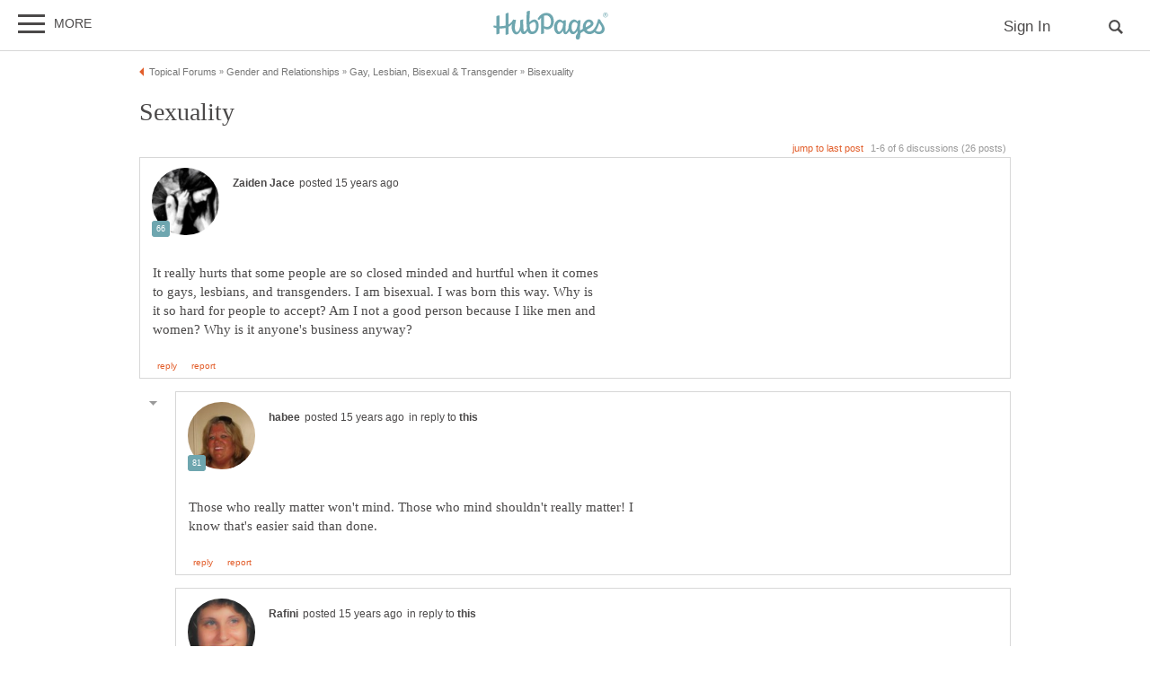

--- FILE ---
content_type: text/html; charset=UTF-8
request_url: https://hubpages.com/relationships/forum/65416/sexuality
body_size: 29391
content:
<!doctype html>
<html lang="en">
  <head>
    <title>Sexuality</title>
<link href="https://sb.scorecardresearch.com/beacon.js" rel="preconnect">
<link href="https://uid.mavencoalition.io/" rel="preconnect">
<link rel="preload" href="https://www.google-analytics.com/analytics.js" as="script" >

<meta http-equiv="Content-Type" content="text/html; charset=utf-8"/>
<meta name="viewport" content="width=device-width, initial-scale=1, user-scalable=yes">
<meta name="format-detection" content="telephone=no"/>
<meta name="referrer" content="always">



<script>var hpTrafficRecirculation = {showMavenWidget: false, logLiftigniterPageview: false, mavenChannels: []};</script><script>var hpstdata = {
hp_tracking_type: 't',
hp_tracking_id: 65416,
tracking: ''
};
</script><script>
window.gdprConsents = {"version":1,"user_version":1,"categories":{"features":null,"marketing":null,"stats":null},"vendors":{"features":{"googlesearch":null,"googlemaps":null,"googlecharts":null,"adsensehost":null,"youtube":null,"vimeo":null,"paypal":null,"facebooklogin":null,"maven":null},"marketing":{"adsense":null,"doubleclick":null,"indexexchange":null,"sovrn":null,"facebookads":null,"amazonads":null,"appnexus":null,"openx":null,"rubicon":null,"triplelift":null,"saymedia":null,"remarketing":null,"conversion":null},"stats":{"authoranalytics":null,"comscore":null,"amazonaffpixel":null,"clicksco":null}},"eu":false};
// polyfill-promise 8.1.0
!function(e,n){"object"==typeof exports&&"undefined"!=typeof module?n():"function"==typeof define&&define.amd?define(n):n()}(0,function(){"use strict";function e(e){var n=this.constructor;return this.then(function(t){return n.resolve(e()).then(function(){return t})},function(t){return n.resolve(e()).then(function(){return n.reject(t)})})}function n(){}function t(e){if(!(this instanceof t))throw new TypeError("Promises must be constructed via new");if("function"!=typeof e)throw new TypeError("not a function");this._state=0,this._handled=!1,this._value=undefined,this._deferreds=[],u(e,this)}function o(e,n){for(;3===e._state;)e=e._value;0!==e._state?(e._handled=!0,t._immediateFn(function(){var t=1===e._state?n.onFulfilled:n.onRejected;if(null!==t){var o;try{o=t(e._value)}catch(f){return void i(n.promise,f)}r(n.promise,o)}else(1===e._state?r:i)(n.promise,e._value)})):e._deferreds.push(n)}function r(e,n){try{if(n===e)throw new TypeError("A promise cannot be resolved with itself.");if(n&&("object"==typeof n||"function"==typeof n)){var o=n.then;if(n instanceof t)return e._state=3,e._value=n,void f(e);if("function"==typeof o)return void u(function(e,n){return function(){e.apply(n,arguments)}}(o,n),e)}e._state=1,e._value=n,f(e)}catch(r){i(e,r)}}function i(e,n){e._state=2,e._value=n,f(e)}function f(e){2===e._state&&0===e._deferreds.length&&t._immediateFn(function(){e._handled||t._unhandledRejectionFn(e._value)});for(var n=0,r=e._deferreds.length;r>n;n++)o(e,e._deferreds[n]);e._deferreds=null}function u(e,n){var t=!1;try{e(function(e){t||(t=!0,r(n,e))},function(e){t||(t=!0,i(n,e))})}catch(o){if(t)return;t=!0,i(n,o)}}var c=setTimeout;t.prototype["catch"]=function(e){return this.then(null,e)},t.prototype.then=function(e,t){var r=new this.constructor(n);return o(this,new function(e,n,t){this.onFulfilled="function"==typeof e?e:null,this.onRejected="function"==typeof n?n:null,this.promise=t}(e,t,r)),r},t.prototype["finally"]=e,t.all=function(e){return new t(function(n,t){function o(e,f){try{if(f&&("object"==typeof f||"function"==typeof f)){var u=f.then;if("function"==typeof u)return void u.call(f,function(n){o(e,n)},t)}r[e]=f,0==--i&&n(r)}catch(c){t(c)}}if(!e||"undefined"==typeof e.length)throw new TypeError("Promise.all accepts an array");var r=Array.prototype.slice.call(e);if(0===r.length)return n([]);for(var i=r.length,f=0;r.length>f;f++)o(f,r[f])})},t.resolve=function(e){return e&&"object"==typeof e&&e.constructor===t?e:new t(function(n){n(e)})},t.reject=function(e){return new t(function(n,t){t(e)})},t.race=function(e){return new t(function(n,t){for(var o=0,r=e.length;r>o;o++)e[o].then(n,t)})},t._immediateFn="function"==typeof setImmediate&&function(e){setImmediate(e)}||function(e){c(e,0)},t._unhandledRejectionFn=function(e){void 0!==console&&console&&console.warn("Possible Unhandled Promise Rejection:",e)};var l=function(){if("undefined"!=typeof self)return self;if("undefined"!=typeof window)return window;if("undefined"!=typeof global)return global;throw Error("unable to locate global object")}();"Promise"in l?l.Promise.prototype["finally"]||(l.Promise.prototype["finally"]=e):l.Promise=t});
/**
 * @format
 */

// v2 gives a 200 OK even when called from within EAA
window.mavenUID = new Promise(function(resolve) {
	function getCookie(name) {
		const value = '; ' + document.cookie;
		const parts = value.split('; ' + name + '=');
		if (parts.length === 2)
			return parts
				.pop()
				.split(';')
				.shift();
	}
	const liUid = getCookie('_ig');
	const maybeSetCookieUrl = 'https://uid.mavencoalition.io/v3' + (liUid ? '?uid=' + liUid : '');

	fetch(maybeSetCookieUrl, {
		credentials: 'include' // include the cookie in the request
	})
		.then(function(response) {
			if (response.status === 200) {
				response.json().then(function(resp) {
					resolve(resp);
				});
			} else {
				throw new Error('invalid UID service response');
			}
		})
		.catch(function(e) {
			console.warn(e);
			resolve({});
		});
});
//Unfetch 4.0.1, Copyright (c) 2017 Jason Miller, The MIT License (MIT)
self.fetch||(self.fetch=function(e,n){return n=n||{},new Promise(function(t,r){var s=new XMLHttpRequest;for(var o in s.open(n.method||"get",e,!0),n.headers)s.setRequestHeader(o,n.headers[o]);function u(){var e,n=[],t=[],r={};return s.getAllResponseHeaders().replace(/^(.*?):[^\S\n]*([\s\S]*?)$/gm,function(s,o,u){n.push(o=o.toLowerCase()),t.push([o,u]),r[o]=(e=r[o])?e+","+u:u}),{ok:2==(s.status/100|0),status:s.status,statusText:s.statusText,url:s.responseURL,clone:u,text:function(){return Promise.resolve(s.responseText)},json:function(){return Promise.resolve(s.responseText).then(JSON.parse)},blob:function(){return Promise.resolve(new Blob([s.response]))},headers:{keys:function(){return n},entries:function(){return t},get:function(e){return r[e.toLowerCase()]},has:function(e){return e.toLowerCase()in r}}}}s.withCredentials="include"==n.credentials,s.onload=function(){t(u())},s.onerror=r,s.send(n.body||null)})});
/**
 * @format
 */

function fetchScript(a, b) {
	var c = document.createElement('script'),
		d = 'https:' == document.location.protocol,
		e = false;
	c.async = true;
	c.src = a.indexOf('//') == 0 ? (d ? 'https:' : 'http:') + a : a;
	c.onload = c.onreadystatechange = function() {
		if (!e && (!this.readyState || this.readyState == 'loaded' || this.readyState == 'complete')) {
			e = true;
			if (typeof b === 'function') b.call(this);
			c.onload = c.onreadystatechange = null;
		}
	};
	var f = document.getElementsByTagName('script')[0];
	f.parentNode.insertBefore(c, f);
}

var hubpagesConsent = {
	funcs: [],
	consents: null,
	isServiceConsented: function(category, service) {
		if (!this.consents) {
			return false;
		}
		if (!this.isEU()) {
			return true;
		}

		if (!this.consents['categories'].hasOwnProperty(category)) {
			return false;
		}

		return this.consents['categories'][category];
	},

	isEU: function() {
		return this.consents && this.consents.eu === true;
	},

	needUserInput: function() {
		if (!this.consents) {
			return true;
		}
		if (this.consents['user_version'] != this.consents['version']) {
			return true;
		}

		for (k in this.consents['categories']) {
			if (this.consents['categories'][k] === null) {
				return true;
			}
		}

		return false;
	},

	getConsents: function() {
		return this.consents;
	},

	setConsents: function(obj) {
		this.consents = obj;
		this.log('Consents are:');
		this.log(obj);

		this._setCookie();

		for (var i = 0; i < this.funcs.length; i++) {
			var o = this.funcs[i];

			if (o.timesRun > 0) {
				//some can't be run more than once
				var isRerunable;
				if ('function' == typeof o.rerunable) {
					isRerunable = o.rerunable();
				} else {
					isRerunable = o.rerunable;
				}
				if (!isRerunable) {
					continue;
				}
			}

			o.timesRun++;
			if (this.isServiceConsented(o.category, o.service)) {
				this.log('User DID consent to ' + o.category + '/' + o.service);
				if (o.yesFunc) {
					o.yesFunc();
				}
			} else {
				this.log('User did NOT consent to ' + o.category + '/' + o.service);
				if (o.noFunc) {
					o.noFunc();
				}
			}
		}
	},

	_setCookie: function() {
		if (typeof jq == 'undefined' || typeof jq.cookie == 'undefined') {
			return;
		}

		jq.cookie('hpconsents', JSON.stringify(this.consents), { path: '/', domain: '.' + document.domain, expires: 365 });
	},

	runIfConsented: function(category, service, yesFunc, noFunc, rerunable) {
		if (this.needUserInput() || rerunable) {
			this.funcs.push({
				category: category,
				service: service,
				yesFunc: yesFunc,
				noFunc: noFunc,
				rerunable: rerunable,
				timesRun: 0
			});
		}

		if (this.needUserInput()) {
			//nothing
		} else if (this.isServiceConsented(category, service)) {
			this.log('User DID consent to ' + category + '/' + service);
			yesFunc();
		} else {
			this.log('User did NOT consent to ' + category + '/' + service);
			if (noFunc) {
				noFunc();
			}
		}
	},

	loadIfConsented: function(category, service, url, func, rerunable) {
		this.runIfConsented(
			category,
			service,
			function() {
				fetchScript(url, func);
			},
			null,
			rerunable
		);
	},

	log: function(str) {
		var dc = document.cookie;
		if (dc.indexOf('hp-gdpr-debug=true') > -1) {
			console.log(str);
		}
	}
};
hubpagesConsent.setConsents(window.gdprConsents);

var hubpagesSiteTracking = {
	gotAHit: function(whattype, id, referer) {
		var xmlhttp;
		var options;

		if (window.XMLHttpRequest) {
			// code for IE7+, Firefox, Chrome, Opera, Safari
			xmlhttp = new XMLHttpRequest();
		} else if (window.ActiveXObject) {
			// code for IE6, IE5
			xmlhttp = new ActiveXObject('Microsoft.XMLHTTP');
		} else {
			//alert("Your browser does not support XMLHTTP!");
			return;
		}
		xmlhttp.onreadystatechange = function() {
			if (xmlhttp.readyState == 4) {
				//alert( xmlhttp.status );
				if (xmlhttp.status == 200) {
					// call user supplied function, if there is one
					if (options != undefined && options.cb != undefined) {
						options.cb(xmlhttp.responseXML);
					}
					//alert("gotAHit: " + whattype + "|" + referer);
				}
			}
		};

		xmlhttp.open('POST', '/ctracker/', true);
		xmlhttp.setRequestHeader('Content-type', 'application/x-www-form-urlencoded');
		if (referer.length > 0 && referer.charAt(0) == '?') {
			referer = referer.replace(/^\?/, '&');
		}
		xmlhttp.send(whattype + '=' + id + referer);
	}
};

if (typeof hpstdata != 'undefined') {
	var h = hpstdata,
		s = hubpagesSiteTracking;

	s.gotAHit(h.hp_tracking_type, h.hp_tracking_id, h.tracking);
}
</script><script>
  var _comscore = _comscore || [];
  (function() {
	hubpagesConsent.runIfConsented('stats', 'comscore', function() {
	  if (hubpagesConsent.isEU())
	  {
	    _comscore.push({ c1: "2", c2: "27019031",  cs_ucfr: "1"});
	  } else {
		_comscore.push({ c1: "2", c2: "27019031"});
	  }
      var s = document.createElement("script"), el = document.getElementsByTagName("script")[0]; s.async = true;
      s.src = (document.location.protocol == "https:" ? "https://sb" : "http://b") + ".scorecardresearch.com/beacon.js?";
      el.parentNode.insertBefore(s, el);
	}, function() {
		_comscore.push({ c1: "2", c2: "27019031",  cs_ucfr: "0"});
	  var s = document.createElement("script"), el = document.getElementsByTagName("script")[0]; s.async = true;
      s.src = "https://sb.scorecardresearch.com/beacon.js";
      el.parentNode.insertBefore(s, el);
	});
  })();
</script>

<script>/*! LAB.js (LABjs :: Loading And Blocking JavaScript) [Error Handling Fork]
    Error Handling Fork https://github.com/jasonhinkle/LABjs-eh
    v2.0.3 (c) Kyle Simpson
    MIT License
*/
(function(global){var _$LAB=global.$LAB,_UseLocalXHR="UseLocalXHR",_AlwaysPreserveOrder="AlwaysPreserveOrder",_AllowDuplicates="AllowDuplicates",_CacheBust="CacheBust",_Debug="Debug",_BasePath="BasePath",_ErrorHandler="ErrorHandler",root_page=/^[^?#]*\//.exec(location.href)[0],root_domain=/^\w+\:\/\/\/?[^\/]+/.exec(root_page)[0],append_to=document.head||document.getElementsByTagName("head"),opera_or_gecko=(global.opera&&Object.prototype.toString.call(global.opera)=="[object Opera]")||("MozAppearance"in document.documentElement.style),log_msg=function(){},log_error=log_msg,test_script_elem=document.createElement("script"),explicit_preloading=typeof test_script_elem.preload=="boolean",real_preloading=explicit_preloading||(test_script_elem.readyState&&test_script_elem.readyState=="uninitialized"),script_ordered_async=!real_preloading&&test_script_elem.async===true,xhr_or_cache_preloading=!real_preloading&&!script_ordered_async&&!opera_or_gecko;if(global.console&&global.console.log){if(!global.console.error)global.console.error=global.console.log;log_msg=function(msg){global.console.log(msg)};log_error=function(msg,err){global.console.error(msg,err)}}function is_func(func){return Object.prototype.toString.call(func)=="[object Function]"}function is_array(arr){return Object.prototype.toString.call(arr)=="[object Array]"}function canonical_uri(src,base_path){var absolute_regex=/^\w+\:\/\//;if(/^\/\/\/?/.test(src)){src=location.protocol+src}else if(!absolute_regex.test(src)&&src.charAt(0)!="/"){src=(base_path||"")+src}return absolute_regex.test(src)?src:((src.charAt(0)=="/"?root_domain:root_page)+src)}function merge_objs(source,target){for(var k in source){if(source.hasOwnProperty(k)){target[k]=source[k]}}return target}function check_chain_group_scripts_ready(chain_group){var any_scripts_ready=false;for(var i=0;i<chain_group.scripts.length;i++){if(chain_group.scripts[i].ready&&chain_group.scripts[i].exec_trigger){any_scripts_ready=true;chain_group.scripts[i].exec_trigger();chain_group.scripts[i].exec_trigger=null}}return any_scripts_ready}function create_script_load_listener(elem,registry_item,flag,onload){elem.onload=elem.onreadystatechange=function(){if((elem.readyState&&elem.readyState!="complete"&&elem.readyState!="loaded")||registry_item[flag])return;elem.onload=elem.onreadystatechange=null;onload()}}function script_executed(registry_item){registry_item.ready=registry_item.finished=true;for(var i=0;i<registry_item.finished_listeners.length;i++){registry_item.finished_listeners[i]()}registry_item.ready_listeners=[];registry_item.finished_listeners=[]}function request_script(chain_opts,script_obj,registry_item,onload,preload_this_script){setTimeout(function(){var script,src=script_obj.real_src,xhr;if("item"in append_to){if(!append_to[0]){setTimeout(arguments.callee,25);return}append_to=append_to[0]}script=document.createElement("script");if(script_obj.type)script.type=script_obj.type;if(script_obj.charset)script.charset=script_obj.charset;if(preload_this_script){if(real_preloading){if(chain_opts[_Debug])log_msg("start script preload: "+src);registry_item.elem=script;if(explicit_preloading){script.preload=true;script.onpreload=onload}else{script.onreadystatechange=function(){if(script.readyState=="loaded")onload()}}script.src=src}else if(preload_this_script&&src.indexOf(root_domain)==0&&chain_opts[_UseLocalXHR]){xhr=new XMLHttpRequest();if(chain_opts[_Debug])log_msg("start script preload (xhr): "+src);xhr.onreadystatechange=function(){if(xhr.readyState==4){xhr.onreadystatechange=function(){};registry_item.text=xhr.responseText+"\n//@ sourceURL="+src;onload()}};xhr.open("GET",src);xhr.send()}else{if(chain_opts[_Debug])log_msg("start script preload (cache): "+src);script.type="text/cache-script";create_script_load_listener(script,registry_item,"ready",function(){append_to.removeChild(script);onload()});script.src=src;append_to.insertBefore(script,append_to.firstChild)}}else if(script_ordered_async){if(chain_opts[_Debug])log_msg("start script load (ordered async): "+src);script.async=false;create_script_load_listener(script,registry_item,"finished",onload);script.src=src;append_to.insertBefore(script,append_to.firstChild)}else{if(chain_opts[_Debug])log_msg("start script load: "+src);create_script_load_listener(script,registry_item,"finished",onload);script.src=src;append_to.insertBefore(script,append_to.firstChild)}},0)}function create_sandbox(){var global_defaults={},can_use_preloading=real_preloading||xhr_or_cache_preloading,queue=[],registry={},instanceAPI;global_defaults[_UseLocalXHR]=true;global_defaults[_AlwaysPreserveOrder]=false;global_defaults[_AllowDuplicates]=false;global_defaults[_CacheBust]=false;global_defaults[_Debug]=false;global_defaults[_BasePath]="";global_defaults[_ErrorHandler]=function(err){};function execute_preloaded_script(chain_opts,script_obj,registry_item){var script;function preload_execute_finished(){if(script!=null){script=null;script_executed(registry_item)}}if(registry[script_obj.src].finished)return;if(!chain_opts[_AllowDuplicates])registry[script_obj.src].finished=true;script=registry_item.elem||document.createElement("script");if(script_obj.type)script.type=script_obj.type;if(script_obj.charset)script.charset=script_obj.charset;create_script_load_listener(script,registry_item,"finished",preload_execute_finished);if(registry_item.elem){registry_item.elem=null}else if(registry_item.text){script.onload=script.onreadystatechange=null;script.text=registry_item.text}else{script.src=script_obj.real_src}append_to.insertBefore(script,append_to.firstChild);if(registry_item.text){preload_execute_finished()}}function do_script(chain_opts,script_obj,chain_group,preload_this_script){var registry_item,registry_items,ready_cb=function(){script_obj.ready_cb(script_obj,function(){execute_preloaded_script(chain_opts,script_obj,registry_item)})},finished_cb=function(){script_obj.finished_cb(script_obj,chain_group)};script_obj.src=canonical_uri(script_obj.src,chain_opts[_BasePath]);script_obj.real_src=script_obj.src+(chain_opts[_CacheBust]?((/\?.*$/.test(script_obj.src)?"&_":"?_")+~~(Math.random()*1E9)+"="):"");if(!registry[script_obj.src])registry[script_obj.src]={items:[],finished:false};registry_items=registry[script_obj.src].items;if(chain_opts[_AllowDuplicates]||registry_items.length==0){registry_item=registry_items[registry_items.length]={ready:false,finished:false,ready_listeners:[ready_cb],finished_listeners:[finished_cb]};request_script(chain_opts,script_obj,registry_item,((preload_this_script)?function(){registry_item.ready=true;for(var i=0;i<registry_item.ready_listeners.length;i++){registry_item.ready_listeners[i]()}registry_item.ready_listeners=[]}:function(){script_executed(registry_item)}),preload_this_script)}else{registry_item=registry_items[0];if(registry_item.finished){finished_cb()}else{registry_item.finished_listeners.push(finished_cb)}}}function create_chain(){var chainedAPI,chain_opts=merge_objs(global_defaults,{}),chain=[],exec_cursor=0,scripts_currently_loading=false,group;function chain_script_ready(script_obj,exec_trigger){if(chain_opts[_Debug])log_msg("script preload finished: "+script_obj.real_src);script_obj.ready=true;script_obj.exec_trigger=exec_trigger;advance_exec_cursor()}function chain_script_executed(script_obj,chain_group){if(chain_opts[_Debug])log_msg("script execution finished: "+script_obj.real_src);script_obj.ready=script_obj.finished=true;script_obj.exec_trigger=null;for(var i=0;i<chain_group.scripts.length;i++){if(!chain_group.scripts[i].finished)return}chain_group.finished=true;advance_exec_cursor()}function advance_exec_cursor(){while(exec_cursor<chain.length){if(is_func(chain[exec_cursor])){if(chain_opts[_Debug])log_msg("$LAB.wait() executing: "+chain[exec_cursor]);try{chain[exec_cursor++]()}catch(err){chain_opts[_ErrorHandler](err);if(chain_opts[_Debug])log_error("$LAB.wait() error caught: ",err)}continue}else if(!chain[exec_cursor].finished){if(check_chain_group_scripts_ready(chain[exec_cursor]))continue;break}exec_cursor++}if(exec_cursor==chain.length){scripts_currently_loading=false;group=false}}function init_script_chain_group(){if(!group||!group.scripts){chain.push(group={scripts:[],finished:true})}}chainedAPI={script:function(){for(var i=0;i<arguments.length;i++){(function(script_obj,script_list){var splice_args;if(!is_array(script_obj)){script_list=[script_obj]}for(var j=0;j<script_list.length;j++){init_script_chain_group();script_obj=script_list[j];if(is_func(script_obj))script_obj=script_obj();if(!script_obj)continue;if(is_array(script_obj)){splice_args=[].slice.call(script_obj);splice_args.unshift(j,1);[].splice.apply(script_list,splice_args);j--;continue}if(typeof script_obj=="string")script_obj={src:script_obj};script_obj=merge_objs(script_obj,{ready:false,ready_cb:chain_script_ready,finished:false,finished_cb:chain_script_executed});group.finished=false;group.scripts.push(script_obj);do_script(chain_opts,script_obj,group,(can_use_preloading&&scripts_currently_loading));scripts_currently_loading=true;if(chain_opts[_AlwaysPreserveOrder])chainedAPI.wait()}})(arguments[i],arguments[i])}return chainedAPI},wait:function(){if(arguments.length>0){for(var i=0;i<arguments.length;i++){chain.push(arguments[i])}group=chain[chain.length-1]}else group=false;advance_exec_cursor();return chainedAPI}};return{script:chainedAPI.script,wait:chainedAPI.wait,setOptions:function(opts){merge_objs(opts,chain_opts);return chainedAPI}}}instanceAPI={setGlobalDefaults:function(opts){merge_objs(opts,global_defaults);return instanceAPI},setOptions:function(){return create_chain().setOptions.apply(null,arguments)},script:function(){return create_chain().script.apply(null,arguments)},wait:function(){return create_chain().wait.apply(null,arguments)},queueScript:function(){queue[queue.length]={type:"script",args:[].slice.call(arguments)};return instanceAPI},queueWait:function(){queue[queue.length]={type:"wait",args:[].slice.call(arguments)};return instanceAPI},runQueue:function(){var $L=instanceAPI,len=queue.length,i=len,val;for(;--i>=0;){val=queue.shift();$L=$L[val.type].apply(null,val.args)}return $L},noConflict:function(){global.$LAB=_$LAB;return instanceAPI},sandbox:function(){return create_sandbox()}};return instanceAPI}global.$LAB=create_sandbox();(function(addEvent,domLoaded,handler){if(document.readyState==null&&document[addEvent]){document.readyState="loading";document[addEvent](domLoaded,handler=function(){document.removeEventListener(domLoaded,handler,false);document.readyState="complete"},false)}})("addEventListener","DOMContentLoaded")})(this);
</script><script>$LAB.setGlobalDefaults({'ErrorHandler': function(err) { console.log(err); throw err; }});  var LABqueue = $LAB.script('https://ajax.googleapis.com/ajax/libs/jquery/3.2.1/jquery.min.js').wait(function() { jq = $.noConflict(); })
.script('/s/js7906127.js')
;
</script><script>(function(i,s,o,g,r,a,m){i['GoogleAnalyticsObject']=r;i[r]=i[r]||function(){
(i[r].q=i[r].q||[]).push(arguments)},i[r].l=1*new Date();a=s.createElement(o),
m=s.getElementsByTagName(o)[0];a.async=1;a.src=g;m.parentNode.insertBefore(a,m)
 })(window,document,'script','https://www.google-analytics.com/analytics.js','ga');var customDimensions = {"dimension21":"hubpages.com","dimension22":"hubpages.com","dimension42":"0","dimension11":"Web","dimension23":"lifestyle","dimension29":"0","dimension44":"forum"};
function fireMavenUA(resp) {
	var mavenUID = resp.uid; // This may be false, which is acceptable.
	ga('create', 'UA-126130613-1', 'auto', {'name': 'mavenTracker'});
	ga('mavenTracker.set', 'anonymizeIp', true);
	if (hubpagesConsent.isEU()) { ga('mavenTracker.set', 'displayFeaturesTask', null); }
	if (mavenUID) {
		ga('mavenTracker.set', 'userId', mavenUID);
		window.customDimensions['dimension29'] = '1';
	}
	if (resp.isDemonetized) {
		window.customDimensions['dimension32'] = resp.demonetizedReason || 'Unknown';
	} else {
		window.customDimensions['dimension32'] = '0';
	}
	ga('mavenTracker.send', 'pageview', Object.assign({},window.customDimensions));
}

if (window.mavenUID) {
	window.mavenUID.then(function(resp) {
		fireMavenUA(resp);
	});
}
	ga('create', 'UA-286186-1', 'hubpages.com', {'name': 'siteTracker'});
	ga('siteTracker.set', 'anonymizeIp', true);
	if (hubpagesConsent.isEU()) { ga('siteTracker.set', 'displayFeaturesTask', null); }
	ga('siteTracker.send', 'pageview');
	window.gaSiteTracker = 'siteTracker.';
</script>

<link rel="stylesheet" type="text/css" href="/s/site-bases7906127.css"/>
<link rel="stylesheet" type="text/css" href="/s/hp-forums7906127.css"/>
<link rel="stylesheet" type="text/css" href="/s/hp-photoinserts7906127.css"/>

<style>
.svglogo.hubpages-logo32 { width: 130px; height: 32px;}
.svglogo.hubpages-logo30 { width: 122px; height: 30px;}
</style>
    
  </head>
<body class="use-sourcepoint use-sourcepoint-ccpa no-ads hubpages fully-responsive forumtopic" data-jw-domainkey="u0yyLa4d" >

<!-- symbols (11851 bytes) -->
<svg id="svg-definitions">
<symbol id="solidbubble" viewBox="0 0 16 16"><path d="M14.5 1c0.825 0 1.5 0.675 1.5 1.5v8c0 0.825-0.675 1.5-1.5 1.5h-5.7l-4.8 4v-4h-2.5c-0.825 0-1.5-0.675-1.5-1.5v-8c0-0.825 0.675-1.5 1.5-1.5h13z"></path></symbol>
<symbol id="banner" viewBox="0 0 16 16"><path d="M 14,13.5 14,8 14,4.746 14,0 0.01911904,0.00937684 0,13.5 7,11 z"/></symbol>
<symbol id="info" viewBox="0 0 16 16"><path d="M8 0c-4.418 0-8 3.582-8 8s3.582 8 8 8 8-3.582 8-8-3.582-8-8-8zM7 3.75c0-0.413 0.338-0.75 0.75-0.75h0.5c0.412 0 0.75 0.337 0.75 0.75v0.5c0 0.412-0.338 0.75-0.75 0.75h-0.5c-0.412 0-0.75-0.338-0.75-0.75v-0.5zM10 13h-4v-1h1v-4h-1v-1h3v5h1v1z"></path></symbol>
<symbol id="close" viewBox="0 0 16 16"><path d="M8 0C3.582 0 0 3.582 0 8s3.582 8 8 8 8-3.582 8-8-3.582-8-8-8zm4 10.5L10.5 12 8 9.5 5.5 12 4 10.5 6.5 8 4 5.5 5.5 4 8 6.5 10.5 4 12 5.5 9.5 8l2.5 2.5z" id="path4" /><path style="fill:#ffffff;fill-opacity:1;stroke:none" d="M 4.7416778,11.256982 4.0139787,10.52702 5.2680239,9.2743493 6.5220689,8.0216785 5.2675619,6.7658667 4.0130548,5.5100549 4.7593047,4.7661189 5.5055547,4.0221829 6.759557,5.274811 8.0135593,6.5274391 9.2679433,5.2744298 10.522327,4.0214206 11.250454,4.7495467 11.97858,5.4776729 10.72557,6.7320567 9.4725609,7.9864407 10.725579,9.2408334 11.978597,10.495226 11.232834,11.240988 10.487072,11.986751 9.234036,10.732341 7.9810005,9.4779311 6.7251887,10.732438 5.4693769,11.986945 4.7416778,11.256982 z" id="path3015"/></symbol>
<symbol id="camera" viewBox="0 0 16 16"><path d="M4.75 9.5c0 1.795 1.455 3.25 3.25 3.25s3.25-1.455 3.25-3.25-1.455-3.25-3.25-3.25-3.25 1.455-3.25 3.25zM15 4h-3.5c-0.25-1-0.5-2-1.5-2h-4c-1 0-1.25 1-1.5 2h-3.5c-0.55 0-1 0.45-1 1v9c0 0.55 0.45 1 1 1h14c0.55 0 1-0.45 1-1v-9c0-0.55-0.45-1-1-1zM8 13.938c-2.451 0-4.438-1.987-4.438-4.438s1.987-4.438 4.438-4.438c2.451 0 4.438 1.987 4.438 4.438s-1.987 4.438-4.438 4.438zM15 7h-2v-1h2v1z"></path></symbol>
<symbol id="hubpages-logo" viewBox="0 0 260 64"><path d="M252.8 10.2c-.1-.1-.3-.2-.5-.3.5 0 .9-.2 1.2-.5.3-.3.5-.7.5-1.1 0-.3-.1-.6-.3-.9-.2-.3-.4-.5-.7-.6-.3-.1-.8-.2-1.5-.2h-2v5.9h.9V10h.6c.3 0 .6.1.8.2.2.2.6.6 1 1.4l.5.9h1.2l-.7-1.2c-.5-.5-.8-.9-1-1.1zm-1.3-1h-1.1V7.4h1.1c.5 0 .8 0 1 .1.2.1.3.2.4.3.1.1.1.3.1.5 0 .3-.1.5-.3.6-.3.2-.6.3-1.2.3z"/><path d="M256.5 6.7c-.5-.9-1.2-1.5-2-2-.9-.5-1.8-.7-2.7-.7-.9 0-1.8.2-2.7.7-.9.5-1.6 1.1-2 2-.5.9-.7 1.8-.7 2.7 0 .9.2 1.8.7 2.7.5.9 1.2 1.5 2 2 .9.5 1.8.7 2.7.7.9 0 1.8-.2 2.7-.7.9-.5 1.5-1.2 2-2 .5-.9.7-1.8.7-2.7.1-.9-.2-1.8-.7-2.7zm-.7 5c-.4.7-1 1.3-1.7 1.7-.7.4-1.5.6-2.3.6-.8 0-1.5-.2-2.3-.6-.7-.4-1.3-1-1.7-1.7-.4-.7-.6-1.5-.6-2.3 0-.8.2-1.6.6-2.3.4-.7 1-1.3 1.7-1.7.7-.4 1.5-.6 2.2-.6.8 0 1.5.2 2.2.6.7.4 1.3 1 1.7 1.7.4.7.6 1.5.6 2.3.2.9 0 1.6-.4 2.3zM93.4 19.4c-3.9 0-8.1 3.1-10.8 5.9v-.5c0-11.7 1-19.8 1-24.4 0-1.1-6.8.6-6.9 1.8 0 1.2-.7 9.3-.7 16.6 0 8.2.3 14.7 1 19.6 0 3.1-3.4 7.9-7.1 7.9 0 0-1.6-10.5-1.1-26.6 0-1.1-6.9.8-6.9 1.8 0 .6.1 4.9.2 8.8 0 9.8-3.9 17-7.5 17-2.2 0-4.5-2.9-4.5-9.8 0-8.7 2.5-13.9 2.5-16.2 0-.9-1.5-1.6-5.9-1.6-.3 0-.7.3-1 1v.1c-2.5 4.5-5.8 7.6-9.6 9.7V5c0-1.1-6.4.7-6.8 1.7v26.4c-4.3 1.1-8.8 1.4-13.3 1.2V10.7c0-1.1-6.4.7-6.8 1.7v21.3c-1.9-.3-3.7-.6-5.5-1-1.2-.3-1.7 4.2 0 4.6 1.8.5 3.7.9 5.5 1.2v13.7c0 1.1 6.8-.8 6.8-1.8V39.3c4.6.3 9.2 0 13.3-1v15c0 1.1 6.8-.8 6.8-1.8V35.8c2.9-1.5 5.4-3.5 7.4-6.1-.2 2.2-.4 4.8-.4 7.8 0 7.8 4.6 15.3 10.1 15.3 3.9 0 7.5-3.6 9.7-8.7 1.5 6.9 4.7 8 7.2 8 3.9 0 6.6-3.6 8.1-7.3 1.8 5.1 4.9 7.3 10 7.3 10.8 0 14.9-9.8 14.9-18.5.4-8.9-4.2-14.2-9.7-14.2zm-4.8 26.9c-1.4 0-4.9-.6-5.8-15.2.9-.9 5.4-6 10-6 1.1 0 4.2 1.5 4.3 8.4 0 9.5-3.1 12.8-8.5 12.8zm147-27.8c-4.3 17.8-11.3 27.6-19 27.6-2.5 0-5.4-1.2-7.1-3.7 7.6-3.7 15.6-8.2 15.6-14.3 0-3.2-4-8.8-10.5-8.8-3.6 0-13.2 4.8-13.2 17.2 0 1.3.2 2.5.4 3.6-2.3 1.3-4.5 2.6-6.3 4 0-.1 0-.1-.1-.1-.6-6.8-.3-8.1.7-18.7v-.4c0-.2 0-.5.1-.7.1-.8.1-1.6.2-2.5.1-1.1-6.5-.9-6.5 1.1V24c-2.1-2.7-5.1-4.5-8.1-4.5-4.1 0-12.3 5.1-12.3 17.4 0 4.7-4.1 10.1-6.3 10.1 0 0-.5-6.2.6-25.2.1-1.1-6.5-.9-6.5 1.1v.6c-2.1-2.4-4.9-4-7.7-4-4.1 0-12.3 5.1-12.3 17.4 0 7.8 4.6 15.3 10.1 15.3 3.7 0 7.5-3.3 10-8 .1 5.9 2.8 8.2 5.7 8.2 2.9 0 5.9-3.6 7.9-7.5 1.8 4.3 5 7.4 8.5 7.4 3.7 0 7.4-3.2 9.9-7.8 0 1.7.1 3.5.2 5.5-2.1 2.7-3.9 5.8-3.9 8.2 0 4.1 1.3 6.2 4.7 6.2 3 0 5.7-3.4 5.4-13.1.6-2 3.9-3.9 8-5.9 2.9 4.3 7.7 6.8 12.6 6.8 4.1 0 7.7-1.5 11-4.6 2.1 2.3 5.4 4.6 9.8 4.6 5.5 0 12.8-3.2 12.8-11.7s-9.6-16.5-9.6-20.7l-4.8-1.3zm-86.8 28c-2.2 0-4.5-2.9-4.5-9.8 0-8.8 3.5-11.7 7.3-11.7 2 0 5.2 3 5.8 3.6v2.1c-.6 8.9-5.3 15.8-8.6 15.8zm32.1 0c-2.2 0-4.5-2.9-4.5-9.8 0-8.8 3.5-11.7 7.3-11.7 2.2 0 5.9 3.7 5.9 3.7 0 9.8-5.1 17.8-8.7 17.8zm26.9-10.2c0-7.2 3.7-11.4 6.9-11.4 2.8 0 4.4 1.9 4.4 3.9 0 2.4-5.3 5-11.2 8-.1-.1-.1-.3-.1-.5zm29.5 10.4c-2.9 0-5.3-1.1-7-2.4 3-4 5.6-9.6 7.7-16.9 2.5 4.1 5.9 7.6 5.9 12.4 0 4.5-4.1 6.9-6.6 6.9zm-117.1-42c-12.7 0-19.2 12.4-19.4 13.6 0 0 1.9 2.5 3.2 2.2.7-.1 2.1-2.5 4.5-4.9l.1 36c0 1.1 6.6-.8 6.6-1.7V39.2c1.8 1.2 4.2 2.4 6.8 2.4 9.6 0 14.9-9.1 14.9-17.9-.1-13.6-8.4-19-16.7-19zm1.7 31.2c-2.4 0-4.9-.8-6.8-1.6V11.2c1.4-.5 2.9-.8 4.6-.8 5.6 0 10.8 4 10.8 14.5 0 6.3-3.2 11-8.6 11z"/></symbol>
<symbol id="search-magnify" viewBox="0 0 36 36"><path d="M35.525 31.228l-8.88-8.882c1.444-2.238 2.298-4.895 2.298-7.752C28.943 6.684 22.505.25 14.597.25 6.687.25.254 6.686.254 14.595c0 7.91 6.433 14.344 14.343 14.344 2.856 0 5.513-.85 7.752-2.294l8.88 8.88c.294.297.78.297 1.075 0l3.22-3.22c.3-.296.3-.78 0-1.076zM4.81 14.593c0-5.396 4.39-9.788 9.788-9.788 5.398 0 9.787 4.392 9.787 9.788 0 5.398-4.39 9.79-9.787 9.79-5.398 0-9.788-4.392-9.788-9.79z"/></symbol>
<symbol id="bell" viewBox="0 0 16 16"><path d="M16 13c-1.657 0-3-1.343-3-3v-4.455c0-2.199-1.718-4.033-4-4.454v-1.091h-2v1.091c-2.282 0.421-4 2.255-4 4.454v4.455c0 1.657-1.343 3-3 3v1h6.712c-0.081 0.178-0.127 0.377-0.127 0.586 0 0.781 0.633 1.414 1.414 1.414s1.414-0.633 1.414-1.414c0-0.209-0.045-0.407-0.127-0.586h6.713v-1z"></path></symbol>
<symbol id="question" viewBox="0 0 16 16"><path d="M9 12c0 0.552-0.448 1-1 1s-1-0.448-1-1 0.448-1 1-1 1 0.448 1 1z"></path><path d="M8 0c-4.418 0-8 3.582-8 8s3.582 8 8 8 8-3.582 8-8-3.582-8-8-8zM8 14.5c-3.59 0-6.5-2.91-6.5-6.5s2.91-6.5 6.5-6.5 6.5 2.91 6.5 6.5-2.91 6.5-6.5 6.5z"></path><path d="M8 10.004c-0.414 0-0.75-0.336-0.75-0.75v-0.5c0-0.525 0.203-0.998 0.602-1.404 0.295-0.3 0.653-0.525 0.999-0.742 0.712-0.447 1.024-0.687 1.024-1.107 0-0.457-0.264-0.762-0.485-0.938-0.355-0.282-0.849-0.437-1.39-0.437-0.821 0-1.559 0.548-1.796 1.333-0.12 0.397-0.538 0.621-0.934 0.502s-0.621-0.538-0.502-0.934c0.205-0.68 0.631-1.291 1.2-1.721 0.589-0.445 1.292-0.68 2.031-0.68 0.878 0 1.703 0.271 2.322 0.762 0.679 0.539 1.053 1.289 1.053 2.113 0 1.293-0.998 1.92-1.726 2.377-0.611 0.384-0.899 0.596-0.899 0.876v0.5c0 0.414-0.336 0.75-0.75 0.75z"></path></symbol>
<symbol id="maven-key" viewBox="0 0 367 512"><path d="M194.9 264.1l80.5-80.5-91.8-92-92 92 80.5 80.5v156.2h23v-15.5h30.6v-23.6h-17.1v-23.3h17.1v-23.6h-30.6v-70.4h-.2v.2zm-70.3-80.3l59.4-59.4 59.4 59.4-23.4 23.4-36-36-36 36-23.4-23.4zm59.3 59.3l-27.5-27.5 27.5-27.5 27.5 27.5-27.5 27.5z"/></symbol>
<symbol id="maven-channel" viewBox="0 0 288 60"><path id="path3" d="M18.8,31.3l14.7-14.7L16.8,0L0,16.7l14.7,14.7v28.4h4.2V57h5.5v-4.2h-3.1v-4.2h3.1v-4.2h-5.5L18.8,31.3L18.8,31.3L18.8,31.3 z M6.1,16.7L16.8,5.9l10.7,10.7l-4.2,4.2l-6.5-6.5l-6.5,6.5L6.1,16.7z M16.8,27.5l-4.9-5.1l4.9-4.9l4.9,4.9L16.8,27.5z" /><path id="path7" d="M55.4,34.4l-8.1,17.8h2l2-4.6H61l2,4.6h2.1l-8.1-17.8H55.4z M52.3,45.8l4-9l4,9H52.3z" /><polygon id="polygon9" points="82.3,42.1 77.7,34.5 73.4,34.5 73.4,52.3 77.2,52.3 77.2,40.8 82.1,48.3 82.3,48.3 87.3,40.7 87.3,52.3 91.1,52.3 91.1,34.5 86.9,34.5 " /><path id="path11" d="M99.9,34.4l-7.4,17.8h3.9l1.5-3.9h7.5l1.5,3.9h4l-7.6-17.8H99.9z M99.4,44.8l2.4-5.7l2.4,5.7H99.4z" /><polygon id="polygon13" points="118.1,47 113.5,34.5 109.2,34.5 116.4,52.4 119.9,52.4 127,34.5 122.8,34.5 " /><polygon id="polygon15" points="132.1,44.9 140.5,44.9 140.5,41.6 132.1,41.6 132.1,38 141.5,38 141.5,34.5 128.2,34.5 128.1,34.5 128.1,52.2 141.6,52.2 141.6,48.7 132.1,48.7 " /><polygon id="polygon17" points="155.9,45.4 147.7,34.5 144.1,34.5 144,34.5 144,52.3 147.9,52.3 147.9,41 156.5,52.3 159.7,52.3 159.7,34.5 155.9,34.5 " /><path id="path19" d="M177.6,50.8c-3.9,0-6.8-3.2-6.8-7.3v-0.1c0-4.1,3-7.3,6.8-7.3c2.4,0,4,1.1,5.5,2.5l1.3-1.4c-1.7-1.5-3.7-2.8-6.8-2.8 c-5.2,0-9,4.1-9,9.1s3.8,9.1,8.9,9.1c3.3,0,5.2-1.3,7.1-3.2l-1.3-1.3C181.7,49.9,180.1,50.8,177.6,50.8z" /><polygon id="polygon21" points="199,42.4 188.8,42.4 188.8,34.5 186.8,34.5 186.8,52.3 188.8,52.3 188.8,44.3 199,44.3 199,52.3 200.9,52.3 200.9,34.5 199,34.5 " /><path id="path23" d="M211.1,34.4L203,52.3h2l2-4.6h9.6l2,4.6h2.1l-8.1-17.8H211.1z M208,45.8l4-9l4,9H208z" /><polygon id="polygon25" points="236.1,48.7 224.9,34.5 223.1,34.5 223.1,52.3 225,52.3 225,37.8 236.5,52.3 238,52.3 238,34.5 236.1,34.5 " /><polygon id="polygon27" points="254.9,48.7 243.7,34.5 241.9,34.5 241.9,52.3 243.8,52.3 243.8,37.8 255.3,52.3 256.8,52.3 256.8,34.5 254.9,34.5 " /><polygon id="polygon29" points="262.8,44.1 272.4,44.1 272.4,42.3 262.8,42.3 262.8,36.3 273.6,36.3 273.6,34.5 260.7,34.5 260.7,52.1 273.7,52.1 273.7,50.2 262.8,50.2 " /><polygon id="polygon31" points="278.1,50.4 278.1,34.5 276.1,34.5 276.1,52.3 288,52.3 288,50.4 " /></symbol>
<symbol id="facebook" viewBox="0 0 16 16"><path d="M9.5 3h2.5v-3h-2.5c-1.93 0-3.5 1.57-3.5 3.5v1.5h-2v3h2v8h3v-8h2.5l0.5-3h-3v-1.5c0-0.271 0.229-0.5 0.5-0.5z"></path></symbol>
<symbol id="pinterest" viewBox="0 0 16 16"><path d="M8 1.069c-3.828 0-6.931 3.103-6.931 6.931 0 2.938 1.828 5.444 4.406 6.453-0.059-0.547-0.116-1.391 0.025-1.988 0.125-0.541 0.813-3.444 0.813-3.444s-0.206-0.416-0.206-1.028c0-0.963 0.559-1.684 1.253-1.684 0.591 0 0.878 0.444 0.878 0.975 0 0.594-0.378 1.484-0.575 2.306-0.166 0.691 0.344 1.253 1.025 1.253 1.231 0 2.178-1.3 2.178-3.175 0-1.659-1.194-2.819-2.894-2.819-1.972 0-3.128 1.478-3.128 3.009 0 0.597 0.228 1.234 0.516 1.581 0.056 0.069 0.066 0.128 0.047 0.2-0.053 0.219-0.169 0.691-0.194 0.787-0.031 0.128-0.1 0.153-0.231 0.094-0.866-0.403-1.406-1.669-1.406-2.684 0-2.188 1.587-4.194 4.578-4.194 2.403 0 4.272 1.712 4.272 4.003 0 2.388-1.506 4.313-3.597 4.313-0.703 0-1.362-0.366-1.588-0.797 0 0-0.347 1.322-0.431 1.647-0.156 0.603-0.578 1.356-0.862 1.816 0.65 0.2 1.337 0.309 2.053 0.309 3.828 0 6.931-3.103 6.931-6.931 0-3.831-3.103-6.934-6.931-6.934z"></path></symbol>
<symbol id="hubpages-h" viewBox="0 0 16 16"><path d="M13.757 6.636c-.448.448-.96.832-1.44 1.152V.11c0-.352-2.078.224-2.205.544v8.253c-1.343.48-2.814.704-4.35.672V1.933c0-.352-2.078.223-2.206.543V9.42c-.575-.065-1.183-.193-1.79-.32-.416-.097-.544 1.375 0 1.503.64.128 1.215.256 1.79.32v4.542c0 .384 2.207-.256 2.207-.576v-3.743c1.663.032 3.1-.192 4.35-.576v5.31c0 .385 2.205-.255 2.205-.575v-5.79c.8-.544 1.503-1.184 2.046-1.92.192-.287-.35-1.215-.607-.96z"></path></symbol>
<symbol id="envelop" viewBox="0 0 16 16"><path d="M15 2h-14c-0.55 0-1 0.45-1 1v10c0 0.55 0.45 1 1 1h14c0.55 0 1-0.45 1-1v-10c0-0.55-0.45-1-1-1zM5.831 9.773l-3 2.182c-0.1 0.073-0.216 0.108-0.33 0.108-0.174 0-0.345-0.080-0.455-0.232-0.183-0.251-0.127-0.603 0.124-0.786l3-2.182c0.251-0.183 0.603-0.127 0.786 0.124s0.127 0.603-0.124 0.786zM13.955 11.831c-0.11 0.151-0.282 0.232-0.455 0.232-0.115 0-0.23-0.035-0.33-0.108l-3-2.182c-0.251-0.183-0.307-0.534-0.124-0.786s0.535-0.307 0.786-0.124l3 2.182c0.251 0.183 0.307 0.535 0.124 0.786zM13.831 4.955l-5.5 4c-0.099 0.072-0.215 0.108-0.331 0.108s-0.232-0.036-0.331-0.108l-5.5-4c-0.251-0.183-0.307-0.534-0.124-0.786s0.535-0.307 0.786-0.124l5.169 3.759 5.169-3.759c0.251-0.183 0.603-0.127 0.786 0.124s0.127 0.603-0.124 0.786z"></path></symbol>
<symbol id="bubble-lines" viewBox="0 0 16 16"><path d="M14.5 1h-13c-0.825 0-1.5 0.675-1.5 1.5v8c0 0.825 0.675 1.5 1.5 1.5h2.5v4l4.8-4h5.7c0.825 0 1.5-0.675 1.5-1.5v-8c0-0.825-0.675-1.5-1.5-1.5zM7 9h-4v-1h4v1zM11 7h-8v-1h8v1zM13 5h-10v-1h10v1z"></path></symbol>
</svg>

<div id="header_placeholder"><div id="header_wrap"><header id="header"><div class="desktop_hamburger"><div class="menu_bar"><hr/><hr/><hr/></div><div class="menu_bar more">MORE</div></div><div id="hamburger_close" class="close_icon header_icon" style="display: none"><hr class="bar1"/><hr class="bar2"/><hr class="bar3"/></div><div id="site_title" ><a tabindex="-1" href="https://hubpages.com/" title="HubPages"><svg class="svglogo hubpages-logo hubpages-logo32"><title>HubPages</title><use xlink:href="#hubpages-logo"></use></svg></a></div><div id="mobile_menu_bar" class="menu_bar"><hr><hr><hr></div><div id="header_search"><span id="search_icon" class="maven_search_icon header_icon" data-use-maven-widget=""><svg class="moon smallish icon search-magnify"><use xlink:href="#search-magnify"></use></svg></span></div><div id="header_right"><a id="signin_span" tabindex="-1" href="https://hubpages.com/signin/">Sign In</a><span class="span_link maven_search_icon" data-use-maven-widget=""><svg class="moon small icon search-magnify"><use xlink:href="#search-magnify"></use></svg></span></div></header></div></div><div id="container">

<div id="crumbs" class="">
<div class="arrow arrow-left"></div>
<ul id="crumbslist" itemscope="itemscope" itemtype="http://schema.org/BreadcrumbList">
<li itemprop="itemListElement" itemscope="itemscope" itemtype="http://schema.org/ListItem" ><a href="https://hubpages.com/forum/topical" itemprop="item"><span class="crumbspan" itemprop="name">Topical Forums</span></a><meta itemprop="position" content="1" /><em>&raquo;</em></li><li itemprop="itemListElement" itemscope="itemscope" itemtype="http://schema.org/ListItem" ><a href="https://hubpages.com/forum/28" itemprop="item"><span class="crumbspan" itemprop="name">Gender and Relationships</span></a><meta itemprop="position" content="2" /><em>&raquo;</em></li><li itemprop="itemListElement" itemscope="itemscope" itemtype="http://schema.org/ListItem" ><a href="https://hubpages.com/forum/category/1977" itemprop="item"><span class="crumbspan" itemprop="name">Gay, Lesbian, Bisexual &amp; Transgender</span></a><meta itemprop="position" content="3" /><em>&raquo;</em></li><li class="final" itemprop="itemListElement" itemscope="itemscope" itemtype="http://schema.org/ListItem" ><a href="https://hubpages.com/forum/category/1978" itemprop="item"><span class="crumbspan" itemprop="name">Bisexuality</span></a><meta itemprop="position" content="4" /></li>
</ul>
</div><a href="#"></a><div class="posts" data-topic-id="65416"><div id="post_not_found"></div><h1>Sexuality</h1><div class="jump"><a class="jumplink" href="https://hubpages.com/forum/post/1436936">Jump to Last Post</a> <span>1-6 of 6 discussions (26 posts)</span></div><div style="clear:both;"></div><ol><li class="threaded old " id="post1436235"><div id="postwrap1436235" class="post_wrap"><div class="posttop"><div class="user_details_wrap"><div class="user-pic-round"><a href="https://hubpages.com/@zaidenjace"><img src="[data-uri]" data-original="https://usercontent1.hubstatic.com/3947294_100.jpg" class="thumb lazy"  alt="Zaiden Jace profile image" title="Zaiden Jace profile image"/><noscript><img src="https://usercontent1.hubstatic.com/3947294_100.jpg" class="thumb"  alt="Zaiden Jace profile image" title="Zaiden Jace profile image"/></noscript></a><span class="user-pic-label" title="Hubber Score">66</span></div><span class="user_name"><a class="username author_primary_name" href="https://hubpages.com/@zaidenjace">Zaiden Jace</a></span><span class="posted">posted 15 years ago</span></div></div><div class="postright"><div id="message1436235" class="message"><p>It really hurts that some people are so closed minded and hurtful when it comes to gays, lesbians, and transgenders. I am bisexual. I was born this way. Why is it so hard for people to accept? Am I not a good person because I like men and women? Why is it anyone's business anyway?</p></div></div><div class="actionmenu"><a class="reply action" rel="nofollow" href="https://hubpages.com/forum/post/reply/1436235" >reply</a><a class="report" href="#">report</a></div></div><div class="replies_box_wrapper"><div class="reply_collapser hide"><a id="collapser_1436235" href="#"><span></span></a></div><div id="replies_box_1436235" class="replies_box" style="display:block;"><ol><li class="threaded old " id="post1436345"><div id="postwrap1436345" class="post_wrap"><div class="posttop"><div class="user_details_wrap"><div class="user-pic-round"><a href="https://hubpages.com/@habee"><img src="[data-uri]" data-original="https://usercontent1.hubstatic.com/6516284_100.jpg" class="thumb lazy"  alt="habee profile image" title="habee profile image"/><noscript><img src="https://usercontent1.hubstatic.com/6516284_100.jpg" class="thumb"  alt="habee profile image" title="habee profile image"/></noscript></a><span class="user-pic-label" title="Hubber Score">81</span></div><span class="user_name"><a class="username author_primary_name" href="https://hubpages.com/@habee">habee</a></span><span class="posted">posted 15 years ago</span><span class="in_reply_to">in reply to <a class="replyto1436235" href="#">this</a></span></div></div><div class="postright"><div id="message1436345" class="message"><p>Those who really matter won't mind. Those who mind shouldn't really matter! I know that's easier said than done.</p></div></div><div class="actionmenu"><a class="reply action" rel="nofollow" href="https://hubpages.com/forum/post/reply/1436345" >reply</a><a class="report" href="#">report</a></div></div><div style="display:none;" class="replies_box_wrapper"><div class="reply_collapser hide"><a id="collapser_1436345" href="#"><span></span></a></div><div id="replies_box_1436345" class="replies_box" style="display:block;"></div></div></li><li class="threaded old " id="post1436693"><div id="postwrap1436693" class="post_wrap"><div class="posttop"><div class="user_details_wrap"><div class="user-pic-round"><a href="https://hubpages.com/@rafini"><img src="[data-uri]" data-original="https://usercontent1.hubstatic.com/13446240_100.jpg" class="thumb lazy"  alt="Rafini profile image" title="Rafini profile image"/><noscript><img src="https://usercontent1.hubstatic.com/13446240_100.jpg" class="thumb"  alt="Rafini profile image" title="Rafini profile image"/></noscript></a><span class="user-pic-label" title="Hubber Score">82</span></div><span class="user_name"><a class="username author_primary_name" href="https://hubpages.com/@rafini">Rafini</a></span><span class="posted">posted 15 years ago</span><span class="in_reply_to">in reply to <a class="replyto1436235" href="#">this</a></span></div></div><div class="postright"><div id="message1436693" class="message"><p>First off, your sexual preferences is nobody's business but your own - unless you advertise it.&nbsp; The general population advertises a heterosexual preference and for whatever reason, (differences occur depending on the person) reject gay/lesbian/bisexual/transgender preferences due to a lack of understanding.<br /><br />Second - sexual preference has nothing whatsoever to do with whether or not someone is a good person!&nbsp; Now, if you're referring to morally right or wrong, that has yet to be discovered, I would think.<br /><br />Why is it so hard for people to accept You, or the gay population?&nbsp; For you, I can't tell you.&nbsp; For the gay population, the answer is simple.&nbsp; A lack of understanding - and I don't know if that can ever be corrected...<br /><br />How could I, as a heterosexual female, ever possibly understand someone who is sexually attracted to someone of their own gender?&nbsp; How could I possibly understand the reasoning behind someone choosing to reveal (to the world, not only immediate family/friends) their sexual preference (being gay/lesbian/transgender) knowing full well the response they can expect?&nbsp; How could I be expected to understand that there are some people in this world who are born to go against biological nature?<br /><br />Acceptance of diversity is different than understanding.&nbsp; I can accept what I cannot understand.&nbsp; It's called the beauty of life, and all humans are capable of it even if they are unaware of its existence.</p></div></div><div class="actionmenu"><a class="reply action" rel="nofollow" href="https://hubpages.com/forum/post/reply/1436693" >reply</a><a class="report" href="#">report</a></div></div><div class="replies_box_wrapper"><div class="reply_collapser hide"><a id="collapser_1436693" href="#"><span></span></a></div><div id="replies_box_1436693" class="replies_box" style="display:block;"><ol><li class="threaded old " id="post1436936"><div id="postwrap1436936" class="post_wrap"><div class="posttop"><div class="user_details_wrap"><div class="user-pic-round"><a href="https://hubpages.com/@omeshchowdri"><img src="[data-uri]" data-original="/x/anon_100.png" class="thumb lazy"  alt="profile image" title="profile image"/><noscript><img src="/x/anon_100.png" class="thumb"  alt="profile image" title="profile image"/></noscript></a><span class="user-pic-label" title="Hubber Score">52</span></div><span class="user_name"><a class="username author_primary_name" href="https://hubpages.com/@omeshchowdri">omeshchowdri</a></span><span class="posted">posted 15 years ago</span><span class="in_reply_to">in reply to <a class="replyto1436693" href="#">this</a></span></div></div><div class="postright"><div id="message1436936" class="message"><p>agree</p></div></div><div class="actionmenu"><a class="reply action" rel="nofollow" href="https://hubpages.com/forum/post/reply/1436936" >reply</a><a class="report" href="#">report</a></div></div><div style="display:none;" class="replies_box_wrapper"><div class="reply_collapser hide"><a id="collapser_1436936" href="#"><span></span></a></div><div id="replies_box_1436936" class="replies_box" style="display:block;"></div></div></li></ol></div></div></li><li class="threaded old " id="post1436765"><div id="postwrap1436765" class="post_wrap"><div class="posttop"><div class="user_details_wrap"><div class="user-pic-round"><a href="https://hubpages.com/@rebekahelle"><img src="[data-uri]" data-original="https://usercontent2.hubstatic.com/7688425_100.jpg" class="thumb lazy"  alt="rebekahELLE profile image" title="rebekahELLE profile image"/><noscript><img src="https://usercontent2.hubstatic.com/7688425_100.jpg" class="thumb"  alt="rebekahELLE profile image" title="rebekahELLE profile image"/></noscript></a><span class="user-pic-label" title="Hubber Score">88</span></div><span class="user_name"><a class="username author_primary_name" href="https://hubpages.com/@rebekahelle">rebekahELLE</a></span><span class="posted">posted 15 years ago</span><span class="in_reply_to">in reply to <a class="replyto1436235" href="#">this</a></span></div></div><div class="postright"><div id="message1436765" class="message"><p>I think Stina answered very well,&nbsp; just be who you are, live well and don't worry about what others think or say. it's your life.</p></div></div><div class="actionmenu"><a class="reply action" rel="nofollow" href="https://hubpages.com/forum/post/reply/1436765" >reply</a><a class="report" href="#">report</a></div></div><div style="display:none;" class="replies_box_wrapper"><div class="reply_collapser hide"><a id="collapser_1436765" href="#"><span></span></a></div><div id="replies_box_1436765" class="replies_box" style="display:block;"></div></div></li></ol></div></div></li><li class="threaded old " id="post1436239"><div id="postwrap1436239" class="post_wrap"><div class="posttop"><div class="user_details_wrap"><div class="user-pic-round"><a href="https://hubpages.com/@cagsil"><img src="[data-uri]" data-original="https://usercontent1.hubstatic.com/15245706_100.jpg" class="thumb lazy"  alt="Cagsil profile image" title="Cagsil profile image"/><noscript><img src="https://usercontent1.hubstatic.com/15245706_100.jpg" class="thumb"  alt="Cagsil profile image" title="Cagsil profile image"/></noscript></a><span class="user-pic-label" title="Hubber Score">69</span></div><span class="user_name"><a class="username author_primary_name" href="https://hubpages.com/@cagsil">Cagsil</a></span><span class="posted">posted 15 years ago</span></div></div><div class="postright"><div id="message1436239" class="message"><p>And, did you have stop to think that your sexuality is your business and not the business of other people?<br /><br />When you put yourself out into public, and do so using what should be private to begin with, available, then you ask for what you get.<br /><br />What you do sexually is no concern of mine. <img src="/x/smile/hmm.png" width="15" height="15" alt="hmm" /></p></div></div><div class="actionmenu"><a class="reply action" rel="nofollow" href="https://hubpages.com/forum/post/reply/1436239" >reply</a><a class="report" href="#">report</a></div></div><div class="replies_box_wrapper"><div class="reply_collapser hide"><a id="collapser_1436239" href="#"><span></span></a></div><div id="replies_box_1436239" class="replies_box" style="display:block;"><ol><li class="threaded old " id="post1436244"><div id="postwrap1436244" class="post_wrap"><div class="posttop"><div class="user_details_wrap"><div class="user-pic-round"><a href="https://hubpages.com/@zaidenjace"><img src="[data-uri]" data-original="https://usercontent1.hubstatic.com/3947294_100.jpg" class="thumb lazy"  alt="Zaiden Jace profile image" title="Zaiden Jace profile image"/><noscript><img src="https://usercontent1.hubstatic.com/3947294_100.jpg" class="thumb"  alt="Zaiden Jace profile image" title="Zaiden Jace profile image"/></noscript></a><span class="user-pic-label" title="Hubber Score">66</span></div><span class="user_name"><a class="username author_primary_name" href="https://hubpages.com/@zaidenjace">Zaiden Jace</a></span><span class="posted">posted 15 years ago</span><span class="in_reply_to">in reply to <a class="replyto1436239" href="#">this</a></span></div></div><div class="postright"><div id="message1436244" class="message"><p>I do not ask to get ridiculed and talked down to. I don't go around telling every person I see that I am bi but when they do find out they sometimes freak out.&nbsp; <br /><br />And yes, it is my business but I want to know why it is so horrible to certain people which is why I posted this forum. I would like someone to explain why it is so bad.</p></div></div><div class="actionmenu"><a class="reply action" rel="nofollow" href="https://hubpages.com/forum/post/reply/1436244" >reply</a><a class="report" href="#">report</a></div></div><div class="replies_box_wrapper"><div class="reply_collapser hide"><a id="collapser_1436244" href="#"><span></span></a></div><div id="replies_box_1436244" class="replies_box" style="display:block;"><ol><li class="threaded old " id="post1436248"><div id="postwrap1436248" class="post_wrap"><div class="posttop"><div class="user_details_wrap"><div class="user-pic-round"><a href="https://hubpages.com/@cagsil"><img src="[data-uri]" data-original="https://usercontent1.hubstatic.com/15245706_100.jpg" class="thumb lazy"  alt="Cagsil profile image" title="Cagsil profile image"/><noscript><img src="https://usercontent1.hubstatic.com/15245706_100.jpg" class="thumb"  alt="Cagsil profile image" title="Cagsil profile image"/></noscript></a><span class="user-pic-label" title="Hubber Score">69</span></div><span class="user_name"><a class="username author_primary_name" href="https://hubpages.com/@cagsil">Cagsil</a></span><span class="posted">posted 15 years ago</span><span class="in_reply_to">in reply to <a class="replyto1436244" href="#">this</a></span></div></div><div class="postright"><div id="message1436248" class="message"><p>Apparently, you have a limited understanding of much. First off, you just made this post in this forum on the Internet of ALL places. Once something is on the NET it's out their forever. You opened this thread to talk about it, when it should be private? Or did you miss that in my post?<br />If you really want to get technical? Which I would rather not do, because it only boils down to procreation. Which requires man and woman.<br /><br />That is how it has always been and you're asking 2/3 of the population of the world, to go against their own god?<br /><br />As for me ridiculing you, that's not my intention, and I certainly would hope you don't see it that way. I just see absolutely NO need for sexuality to be society's problem.<br /><br />Who you do isn't my concern.</p></div></div><div class="actionmenu"><a class="reply action" rel="nofollow" href="https://hubpages.com/forum/post/reply/1436248" >reply</a><a class="report" href="#">report</a></div></div><div class="replies_box_wrapper"><div class="reply_collapser hide"><a id="collapser_1436248" href="#"><span></span></a></div><div id="replies_box_1436248" class="replies_box" style="display:block;"><ol><li class="threaded old " id="post1436266"><div id="postwrap1436266" class="post_wrap"><div class="posttop"><div class="user_details_wrap"><div class="user-pic-round"><a href="https://hubpages.com/@zaidenjace"><img src="[data-uri]" data-original="https://usercontent1.hubstatic.com/3947294_100.jpg" class="thumb lazy"  alt="Zaiden Jace profile image" title="Zaiden Jace profile image"/><noscript><img src="https://usercontent1.hubstatic.com/3947294_100.jpg" class="thumb"  alt="Zaiden Jace profile image" title="Zaiden Jace profile image"/></noscript></a><span class="user-pic-label" title="Hubber Score">66</span></div><span class="user_name"><a class="username author_primary_name" href="https://hubpages.com/@zaidenjace">Zaiden Jace</a></span><span class="posted">posted 15 years ago</span><span class="in_reply_to">in reply to <a class="replyto1436248" href="#">this</a></span></div></div><div class="postright"><div id="message1436266" class="message"><p>Well apparently it is you with the limited understanding because I am aware I have put this on the net. This was to get people's thoughts on the matter so I could get a better understanding and to try to see into some other people's head on this matter. My sexuality is a private matter but I am putting it out there so I can know why people are so bothered by us.<br /><br />I am not asking anyone to go against their god but for most they believe that everyone should be treated easily and religion aside that is human decency.<br /><br />And yes, I know you personally are not ridiculing me but other people do and not just me but to all of the other gays, lesbians, and transgenders out their. It is society's problem when they make it their problem. People have been driven to suicide and others have even been murdered because of their sexuality. I just want to know what drives people to have such hatred for us. It isn't just about sex as you can not control who you love. I am not trying to argue but I just want to get some answers.</p></div></div><div class="actionmenu"><a class="reply action" rel="nofollow" href="https://hubpages.com/forum/post/reply/1436266" >reply</a><a class="report" href="#">report</a></div></div><div class="replies_box_wrapper"><div class="reply_collapser hide"><a id="collapser_1436266" href="#"><span></span></a></div><div id="replies_box_1436266" class="replies_box" style="display:block;"><ol><li class="threaded old " id="post1436355"><div id="postwrap1436355" class="post_wrap"><div class="posttop"><div class="user_details_wrap"><div class="user-pic-round"><a href="https://hubpages.com/@cagsil"><img src="[data-uri]" data-original="https://usercontent1.hubstatic.com/15245706_100.jpg" class="thumb lazy"  alt="Cagsil profile image" title="Cagsil profile image"/><noscript><img src="https://usercontent1.hubstatic.com/15245706_100.jpg" class="thumb"  alt="Cagsil profile image" title="Cagsil profile image"/></noscript></a><span class="user-pic-label" title="Hubber Score">69</span></div><span class="user_name"><a class="username author_primary_name" href="https://hubpages.com/@cagsil">Cagsil</a></span><span class="posted">posted 15 years ago</span><span class="in_reply_to">in reply to <a class="replyto1436266" href="#">this</a></span></div></div><div class="postright"><div id="message1436355" class="message"><p><img src="/x/smile/lol.png" width="15" height="15" alt="lol" /> <img src="/x/smile/lol.png" width="15" height="15" alt="lol" /><br />This directly points to you not understanding yourself. If you better understood yourself, then you would know why? <img src="/x/smile/roll.png" width="15" height="15" alt="roll" /><br /><br />And, I told you why. But, you're getting defensive for no reason. There was no hate in my words.<br />But you cannot put religion aside, until you deal with religion head on. So the only thing you're doing is helping to inflame the religious folk, who will sooner or later have something to say about it. As I said above. I have no religion nor a belief in a god. So, you have no problem with me. It's 2/3 of the population of the world who cannot put aside their supposed god's words, long enough to understand.<br />Equality for sexuality isn't a topic that can be challenged, until religion is done away with.<br />Majority rules? What more do you want? That is the rule you live under, if you live in America. Almost 80% of the population in America believe in god.<br />That is just ignorance gone awry. Suicide is a choice, no matter what, taking one's own life is a choice. Killing other people because of the sexuality just a pathetic arrogance of superiority taken to the extreme.<br />See comments above.<br />Actually, I love everyone. So, actually you can control who you love, but it would best understand love first. I love myself, my family, friends and even strangers. I did that by loving myself first.<br />I can see that you want answers and I admire you spunk. I just wanted to let you know a few other things, if you are going to talk out in public about this particular topic. That's all. Enjoy.</p></div></div><div class="actionmenu"><a class="reply action" rel="nofollow" href="https://hubpages.com/forum/post/reply/1436355" >reply</a><a class="report" href="#">report</a></div></div><div style="display:none;" class="replies_box_wrapper"><div class="reply_collapser hide"><a id="collapser_1436355" href="#"><span></span></a></div><div id="replies_box_1436355" class="replies_box" style="display:block;"></div></div></li></ol></div></div></li><li class="threaded old " id="post1436378"><div id="postwrap1436378" class="post_wrap"><div class="posttop"><div class="user_details_wrap"><div class="user-pic-round"><a href="https://hubpages.com/@thepinkumbrella"><img src="[data-uri]" data-original="https://usercontent2.hubstatic.com/8117205_100.jpg" class="thumb lazy"  alt="the pink umbrella profile image" title="the pink umbrella profile image"/><noscript><img src="https://usercontent2.hubstatic.com/8117205_100.jpg" class="thumb"  alt="the pink umbrella profile image" title="the pink umbrella profile image"/></noscript></a><span class="user-pic-label" title="Hubber Score">80</span></div><span class="user_name"><a class="username author_primary_name" href="https://hubpages.com/@thepinkumbrella">the pink umbrella</a></span><span class="posted">posted 15 years ago</span><span class="in_reply_to">in reply to <a class="replyto1436248" href="#">this</a></span></div></div><div class="postright"><div id="message1436378" class="message"><p>wow, he just wanted to ask why people in the real world judge him...whats with you cagsil?</p></div></div><div class="actionmenu"><a class="reply action" rel="nofollow" href="https://hubpages.com/forum/post/reply/1436378" >reply</a><a class="report" href="#">report</a></div></div><div class="replies_box_wrapper"><div class="reply_collapser hide"><a id="collapser_1436378" href="#"><span></span></a></div><div id="replies_box_1436378" class="replies_box" style="display:block;"><ol><li class="threaded old " id="post1436396"><div id="postwrap1436396" class="post_wrap"><div class="posttop"><div class="user_details_wrap"><div class="user-pic-round"><a href="https://hubpages.com/@cagsil"><img src="[data-uri]" data-original="https://usercontent1.hubstatic.com/15245706_100.jpg" class="thumb lazy"  alt="Cagsil profile image" title="Cagsil profile image"/><noscript><img src="https://usercontent1.hubstatic.com/15245706_100.jpg" class="thumb"  alt="Cagsil profile image" title="Cagsil profile image"/></noscript></a><span class="user-pic-label" title="Hubber Score">69</span></div><span class="user_name"><a class="username author_primary_name" href="https://hubpages.com/@cagsil">Cagsil</a></span><span class="posted">posted 15 years ago</span><span class="in_reply_to">in reply to <a class="replyto1436378" href="#">this</a></span></div></div><div class="postright"><div id="message1436396" class="message"><p>People don't think out complete thoughts before opening mouth?<br /><br />Talk about talking unconsciously. <img src="/x/smile/hmm.png" width="15" height="15" alt="hmm" /></p></div></div><div class="actionmenu"><a class="reply action" rel="nofollow" href="https://hubpages.com/forum/post/reply/1436396" >reply</a><a class="report" href="#">report</a></div></div><div class="replies_box_wrapper"><div class="reply_collapser hide"><a id="collapser_1436396" href="#"><span></span></a></div><div id="replies_box_1436396" class="replies_box" style="display:block;"><ol><li class="threaded old " id="post1436407"><div id="postwrap1436407" class="post_wrap"><div class="posttop"><div class="user_details_wrap"><div class="user-pic-round"><a href="https://hubpages.com/@zaidenjace"><img src="[data-uri]" data-original="https://usercontent1.hubstatic.com/3947294_100.jpg" class="thumb lazy"  alt="Zaiden Jace profile image" title="Zaiden Jace profile image"/><noscript><img src="https://usercontent1.hubstatic.com/3947294_100.jpg" class="thumb"  alt="Zaiden Jace profile image" title="Zaiden Jace profile image"/></noscript></a><span class="user-pic-label" title="Hubber Score">66</span></div><span class="user_name"><a class="username author_primary_name" href="https://hubpages.com/@zaidenjace">Zaiden Jace</a></span><span class="posted">posted 15 years ago</span><span class="in_reply_to">in reply to <a class="replyto1436396" href="#">this</a></span></div></div><div class="postright"><div id="message1436407" class="message"><p>I did think about this before posting it. I just should have realized there would be a few rude people that would respond.</p></div></div><div class="actionmenu"><a class="reply action" rel="nofollow" href="https://hubpages.com/forum/post/reply/1436407" >reply</a><a class="report" href="#">report</a></div></div><div class="replies_box_wrapper"><div class="reply_collapser hide"><a id="collapser_1436407" href="#"><span></span></a></div><div id="replies_box_1436407" class="replies_box" style="display:block;"><ol><li class="threaded old " id="post1436418"><div id="postwrap1436418" class="post_wrap"><div class="posttop"><div class="user_details_wrap"><div class="user-pic-round"><a href="https://hubpages.com/@cagsil"><img src="[data-uri]" data-original="https://usercontent1.hubstatic.com/15245706_100.jpg" class="thumb lazy"  alt="Cagsil profile image" title="Cagsil profile image"/><noscript><img src="https://usercontent1.hubstatic.com/15245706_100.jpg" class="thumb"  alt="Cagsil profile image" title="Cagsil profile image"/></noscript></a><span class="user-pic-label" title="Hubber Score">69</span></div><span class="user_name"><a class="username author_primary_name" href="https://hubpages.com/@cagsil">Cagsil</a></span><span class="posted">posted 15 years ago</span><span class="in_reply_to">in reply to <a class="replyto1436407" href="#">this</a></span></div></div><div class="postright"><div id="message1436418" class="message"><p>I certainly hope you're not insinuating that I'm rude? That also was not my intention.</p></div></div><div class="actionmenu"><a class="reply action" rel="nofollow" href="https://hubpages.com/forum/post/reply/1436418" >reply</a><a class="report" href="#">report</a></div></div><div class="replies_box_wrapper"><div class="reply_collapser hide"><a id="collapser_1436418" href="#"><span></span></a></div><div id="replies_box_1436418" class="replies_box" style="display:block;"><ol><li class="threaded old " id="post1436428"><div id="postwrap1436428" class="post_wrap"><div class="posttop"><div class="user_details_wrap"><div class="user-pic-round"><a href="https://hubpages.com/@zaidenjace"><img src="[data-uri]" data-original="https://usercontent1.hubstatic.com/3947294_100.jpg" class="thumb lazy"  alt="Zaiden Jace profile image" title="Zaiden Jace profile image"/><noscript><img src="https://usercontent1.hubstatic.com/3947294_100.jpg" class="thumb"  alt="Zaiden Jace profile image" title="Zaiden Jace profile image"/></noscript></a><span class="user-pic-label" title="Hubber Score">66</span></div><span class="user_name"><a class="username author_primary_name" href="https://hubpages.com/@zaidenjace">Zaiden Jace</a></span><span class="posted">posted 15 years ago</span><span class="in_reply_to">in reply to <a class="replyto1436418" href="#">this</a></span></div></div><div class="postright"><div id="message1436428" class="message"><p>That may not have been your attention but that is certainly how you come off.</p></div></div><div class="actionmenu"><a class="reply action" rel="nofollow" href="https://hubpages.com/forum/post/reply/1436428" >reply</a><a class="report" href="#">report</a></div></div><div class="replies_box_wrapper"><div class="reply_collapser hide"><a id="collapser_1436428" href="#"><span></span></a></div><div id="replies_box_1436428" class="replies_box" style="display:block;"><ol><li class="threaded old " id="post1436435"><div id="postwrap1436435" class="post_wrap"><div class="posttop"><div class="user_details_wrap"><div class="user-pic-round"><a href="https://hubpages.com/@cagsil"><img src="[data-uri]" data-original="https://usercontent1.hubstatic.com/15245706_100.jpg" class="thumb lazy"  alt="Cagsil profile image" title="Cagsil profile image"/><noscript><img src="https://usercontent1.hubstatic.com/15245706_100.jpg" class="thumb"  alt="Cagsil profile image" title="Cagsil profile image"/></noscript></a><span class="user-pic-label" title="Hubber Score">69</span></div><span class="user_name"><a class="username author_primary_name" href="https://hubpages.com/@cagsil">Cagsil</a></span><span class="posted">posted 15 years ago</span><span class="in_reply_to">in reply to <a class="replyto1436428" href="#">this</a></span></div></div><div class="postright"><div id="message1436435" class="message"><p>And, like I said before. Your sexuality is no concern of mine. I was simply trying to explain to you the obstacle.</p></div></div><div class="actionmenu"><a class="reply action" rel="nofollow" href="https://hubpages.com/forum/post/reply/1436435" >reply</a><a class="report" href="#">report</a></div></div><div style="display:none;" class="replies_box_wrapper"><div class="reply_collapser show"><a id="collapser_1436435" href="#"><span></span></a></div><div id="replies_box_1436435" class="replies_box" style="display:none;"></div></div></li><li class="threaded old " id="post1436489"><div id="postwrap1436489" class="post_wrap"><div class="posttop"><div class="user_details_wrap"><div class="user-pic-round"><a href="https://hubpages.com/@mrvoodoo"><img src="[data-uri]" data-original="https://usercontent2.hubstatic.com/2348423_100.jpg" class="thumb lazy"  alt="Mrvoodoo profile image" title="Mrvoodoo profile image"/><noscript><img src="https://usercontent2.hubstatic.com/2348423_100.jpg" class="thumb"  alt="Mrvoodoo profile image" title="Mrvoodoo profile image"/></noscript></a><span class="user-pic-label" title="Hubber Score">57</span></div><span class="user_name"><a class="username author_primary_name" href="https://hubpages.com/@mrvoodoo">Mrvoodoo</a></span><span class="posted">posted 15 years ago</span><span class="in_reply_to">in reply to <a class="replyto1436428" href="#">this</a></span></div></div><div class="postright"><div id="message1436489" class="message"><p>I wouldn't worry about it too much.&nbsp; He's been desperately trying to draw attention to himself all day.&nbsp; Trying to let his (seemingly uninterested) hub-buddies know that he's sloped back in.&nbsp; Following this ridiculous (and short-lived) drama: <a rel="nofollow" href="http://hubpages.com/forum/topic/59581">http://hubpages.com/forum/topic/59581</a> <img src="/x/smile/big_smile.png" width="15" height="15" alt="big_smile" /></p></div></div><div class="actionmenu"><a class="reply action" rel="nofollow" href="https://hubpages.com/forum/post/reply/1436489" >reply</a><a class="report" href="#">report</a></div></div><div class="replies_box_wrapper"><div class="reply_collapser show"><a id="collapser_1436489" href="#"><span></span></a></div><div id="replies_box_1436489" class="replies_box" style="display:none;"><ol><li class="threaded old " id="post1436521"><div id="postwrap1436521" class="post_wrap"><div class="posttop"><div class="user_details_wrap"><div class="user-pic-round"><a href="https://hubpages.com/@cagsil"><img src="[data-uri]" data-original="https://usercontent1.hubstatic.com/15245706_100.jpg" class="thumb lazy"  alt="Cagsil profile image" title="Cagsil profile image"/><noscript><img src="https://usercontent1.hubstatic.com/15245706_100.jpg" class="thumb"  alt="Cagsil profile image" title="Cagsil profile image"/></noscript></a><span class="user-pic-label" title="Hubber Score">69</span></div><span class="user_name"><a class="username author_primary_name" href="https://hubpages.com/@cagsil">Cagsil</a></span><span class="posted">posted 15 years ago</span><span class="in_reply_to">in reply to <a class="replyto1436489" href="#">this</a></span></div></div><div class="postright"><div id="message1436521" class="message"><p>Nothing short-lived about it. Just finding a solution that works, where I am able to stay here. I would have thought you figured that out. You're usually smarter than that. <img src="/x/smile/hmm.png" width="15" height="15" alt="hmm" /></p></div></div><div class="actionmenu"><a class="reply action" rel="nofollow" href="https://hubpages.com/forum/post/reply/1436521" >reply</a><a class="report" href="#">report</a></div></div><div style="display:none;" class="replies_box_wrapper"><div class="reply_collapser show"><a id="collapser_1436521" href="#"><span></span></a></div><div id="replies_box_1436521" class="replies_box" style="display:none;"></div></div></li></ol></div></div></li></ol></div></div></li></ol></div></div></li></ol></div></div></li><li class="threaded old " id="post1436410"><div id="postwrap1436410" class="post_wrap"><div class="posttop"><div class="user_details_wrap"><div class="user-pic-round"><a href="https://hubpages.com/@thepinkumbrella"><img src="[data-uri]" data-original="https://usercontent2.hubstatic.com/8117205_100.jpg" class="thumb lazy"  alt="the pink umbrella profile image" title="the pink umbrella profile image"/><noscript><img src="https://usercontent2.hubstatic.com/8117205_100.jpg" class="thumb"  alt="the pink umbrella profile image" title="the pink umbrella profile image"/></noscript></a><span class="user-pic-label" title="Hubber Score">80</span></div><span class="user_name"><a class="username author_primary_name" href="https://hubpages.com/@thepinkumbrella">the pink umbrella</a></span><span class="posted">posted 15 years ago</span><span class="in_reply_to">in reply to <a class="replyto1436396" href="#">this</a></span></div></div><div class="postright"><div id="message1436410" class="message"><p>well, sometimes prejudice is frusterating, and all you want to do is yell &quot;what the F is their problem.&quot; <br /><br />In short, people who dont feel the same way as you, feel they have room to judge you. Its complicated, but yet, its pretty simple.</p></div></div><div class="actionmenu"><a class="reply action" rel="nofollow" href="https://hubpages.com/forum/post/reply/1436410" >reply</a><a class="report" href="#">report</a></div></div><div class="replies_box_wrapper"><div class="reply_collapser hide"><a id="collapser_1436410" href="#"><span></span></a></div><div id="replies_box_1436410" class="replies_box" style="display:block;"><ol><li class="threaded old " id="post1436426"><div id="postwrap1436426" class="post_wrap"><div class="posttop"><div class="user_details_wrap"><div class="user-pic-round"><a href="https://hubpages.com/@cagsil"><img src="[data-uri]" data-original="https://usercontent1.hubstatic.com/15245706_100.jpg" class="thumb lazy"  alt="Cagsil profile image" title="Cagsil profile image"/><noscript><img src="https://usercontent1.hubstatic.com/15245706_100.jpg" class="thumb"  alt="Cagsil profile image" title="Cagsil profile image"/></noscript></a><span class="user-pic-label" title="Hubber Score">69</span></div><span class="user_name"><a class="username author_primary_name" href="https://hubpages.com/@cagsil">Cagsil</a></span><span class="posted">posted 15 years ago</span><span class="in_reply_to">in reply to <a class="replyto1436410" href="#">this</a></span></div></div><div class="postright"><div id="message1436426" class="message"><p>Yes people do have a problem with judging, but it's natural. To not judge someone's actions, either as right or wrong, defeats any understanding of moral values.<br /><br />It's unfortunate that there happens to be more people who think it's morally wrong than there are that think it is morally right.. I just wanted to make sure someone gets the gist, because religion is the first obstacle to overcoming the problem.</p></div></div><div class="actionmenu"><a class="reply action" rel="nofollow" href="https://hubpages.com/forum/post/reply/1436426" >reply</a><a class="report" href="#">report</a></div></div><div class="replies_box_wrapper"><div class="reply_collapser hide"><a id="collapser_1436426" href="#"><span></span></a></div><div id="replies_box_1436426" class="replies_box" style="display:block;"><ol><li class="threaded old " id="post1436676"><div id="postwrap1436676" class="post_wrap"><div class="posttop"><div class="user_details_wrap"><div class="user-pic-round"><a href="https://hubpages.com/@rafini"><img src="[data-uri]" data-original="https://usercontent1.hubstatic.com/13446240_100.jpg" class="thumb lazy"  alt="Rafini profile image" title="Rafini profile image"/><noscript><img src="https://usercontent1.hubstatic.com/13446240_100.jpg" class="thumb"  alt="Rafini profile image" title="Rafini profile image"/></noscript></a><span class="user-pic-label" title="Hubber Score">82</span></div><span class="user_name"><a class="username author_primary_name" href="https://hubpages.com/@rafini">Rafini</a></span><span class="posted">posted 15 years ago</span><span class="in_reply_to">in reply to <a class="replyto1436426" href="#">this</a></span></div></div><div class="postright"><div id="message1436676" class="message"><p>I'd like to know if I'm understanding you correctly, Cagsil.<br /><br />Are you saying that its impossible to accept gay/lesbian/bisexual people and believe in God at the same time?&nbsp; If so, I disagree.</p></div></div><div class="actionmenu"><a class="reply action" rel="nofollow" href="https://hubpages.com/forum/post/reply/1436676" >reply</a><a class="report" href="#">report</a></div></div><div style="display:none;" class="replies_box_wrapper"><div class="reply_collapser hide"><a id="collapser_1436676" href="#"><span></span></a></div><div id="replies_box_1436676" class="replies_box" style="display:block;"></div></div></li></ol></div></div></li></ol></div></div></li></ol></div></div></li></ol></div></div></li></ol></div></div></li></ol></div></div></li></ol></div></div></li><li class="threaded old " id="post1436331"><div id="postwrap1436331" class="post_wrap"><div class="posttop"><div class="user_details_wrap"><div class="user-pic-round"><a href="https://hubpages.com/@stinacaxe"><img src="[data-uri]" data-original="https://usercontent2.hubstatic.com/12550641_100.jpg" class="thumb lazy"  alt="Stina Caxe profile image" title="Stina Caxe profile image"/><noscript><img src="https://usercontent2.hubstatic.com/12550641_100.jpg" class="thumb"  alt="Stina Caxe profile image" title="Stina Caxe profile image"/></noscript></a><span class="user-pic-label" title="Hubber Score">79</span></div><span class="user_name"><a class="username author_primary_name" href="https://hubpages.com/@stinacaxe">Stina Caxe</a></span><span class="posted">posted 15 years ago</span></div></div><div class="postright"><div id="message1436331" class="message"><p>Some people just have trouble accepting anyone that is different from them.&nbsp; It is like this with sexuality, with race, with size, you name it!&nbsp; Unfortunately this is how it is, has been and probably always will be.&nbsp; <br /><br />I'm sure there is something about every single person in the world that at least one other person could see as a flaw.&nbsp; I'm not saying it's right... it's just true.&nbsp; <br /><br />As far as it not being anybody's business, well people tend to make it their business when they feel they have a right to ridicule someone.&nbsp; Unless you walk around holding a big sign that says &quot;I AM BI&quot; then most people who see you probably wont even know unless you put it out there.&nbsp; Imagine not being able to cover up your skin color or weight and having every single person who sees you potentially judging you on that.&nbsp; <br /><br />You shouldn't have to hide who you are or be hurt by others ignorance and cruelty, and it is sad that you have been subjected to that.</p></div></div><div class="actionmenu"><a class="reply action" rel="nofollow" href="https://hubpages.com/forum/post/reply/1436331" >reply</a><a class="report" href="#">report</a></div></div><div style="display:none;" class="replies_box_wrapper"><div class="reply_collapser hide"><a id="collapser_1436331" href="#"><span></span></a></div><div id="replies_box_1436331" class="replies_box" style="display:block;"></div></div></li><li class="threaded old " id="post1436498"><div id="postwrap1436498" class="post_wrap"><div class="posttop"><div class="user_details_wrap"><div class="user-pic-round"><a href="https://hubpages.com/@misha"><img src="[data-uri]" data-original="https://usercontent1.hubstatic.com/3894804_100.jpg" class="thumb lazy"  alt="Misha profile image" title="Misha profile image"/><noscript><img src="https://usercontent1.hubstatic.com/3894804_100.jpg" class="thumb"  alt="Misha profile image" title="Misha profile image"/></noscript></a><span class="user-pic-label" title="Hubber Score">69</span></div><span class="user_name"><a class="username author_primary_name" href="https://hubpages.com/@misha">Misha</a></span><span class="posted">posted 15 years ago</span></div></div><div class="postright"><div id="message1436498" class="message"><p>Grabbing a glass of wine and some crackers...</p></div></div><div class="actionmenu"><a class="reply action" rel="nofollow" href="https://hubpages.com/forum/post/reply/1436498" >reply</a><a class="report" href="#">report</a></div></div><div class="replies_box_wrapper"><div class="reply_collapser hide"><a id="collapser_1436498" href="#"><span></span></a></div><div id="replies_box_1436498" class="replies_box" style="display:block;"><ol><li class="threaded old " id="post1436516"><div id="postwrap1436516" class="post_wrap"><div class="posttop"><div class="user_details_wrap"><div class="user-pic-round"><a href="https://hubpages.com/@mrvoodoo"><img src="[data-uri]" data-original="https://usercontent2.hubstatic.com/2348423_100.jpg" class="thumb lazy"  alt="Mrvoodoo profile image" title="Mrvoodoo profile image"/><noscript><img src="https://usercontent2.hubstatic.com/2348423_100.jpg" class="thumb"  alt="Mrvoodoo profile image" title="Mrvoodoo profile image"/></noscript></a><span class="user-pic-label" title="Hubber Score">57</span></div><span class="user_name"><a class="username author_primary_name" href="https://hubpages.com/@mrvoodoo">Mrvoodoo</a></span><span class="posted">posted 15 years ago</span><span class="in_reply_to">in reply to <a class="replyto1436498" href="#">this</a></span></div></div><div class="postright"><div id="message1436516" class="message"><p><img src="/x/smile/wink.png" width="15" height="15" alt="wink" /></p></div></div><div class="actionmenu"><a class="reply action" rel="nofollow" href="https://hubpages.com/forum/post/reply/1436516" >reply</a><a class="report" href="#">report</a></div></div><div style="display:none;" class="replies_box_wrapper"><div class="reply_collapser hide"><a id="collapser_1436516" href="#"><span></span></a></div><div id="replies_box_1436516" class="replies_box" style="display:block;"></div></div></li></ol></div></div></li><li class="threaded old " id="post1436507"><div id="postwrap1436507" class="post_wrap"><div class="posttop"><div class="user_details_wrap"><div class="user-pic-round"><a href="https://hubpages.com/@cagsil"><img src="[data-uri]" data-original="https://usercontent1.hubstatic.com/15245706_100.jpg" class="thumb lazy"  alt="Cagsil profile image" title="Cagsil profile image"/><noscript><img src="https://usercontent1.hubstatic.com/15245706_100.jpg" class="thumb"  alt="Cagsil profile image" title="Cagsil profile image"/></noscript></a><span class="user-pic-label" title="Hubber Score">69</span></div><span class="user_name"><a class="username author_primary_name" href="https://hubpages.com/@cagsil">Cagsil</a></span><span class="posted">posted 15 years ago</span></div></div><div class="postright"><div id="message1436507" class="message"><p><img src="/x/smile/lol.png" width="15" height="15" alt="lol" /> <img src="/x/smile/lol.png" width="15" height="15" alt="lol" /> <img src="/x/smile/lol.png" width="15" height="15" alt="lol" /></p></div></div><div class="actionmenu"><a class="reply action" rel="nofollow" href="https://hubpages.com/forum/post/reply/1436507" >reply</a><a class="report" href="#">report</a></div></div><div style="display:none;" class="replies_box_wrapper"><div class="reply_collapser hide"><a id="collapser_1436507" href="#"><span></span></a></div><div id="replies_box_1436507" class="replies_box" style="display:block;"></div></div></li><li class="threaded old " id="post1436518"><div id="postwrap1436518" class="post_wrap"><div class="posttop"><div class="user_details_wrap"><div class="user-pic-round"><a href="https://hubpages.com/@donsimkovich"><img src="[data-uri]" data-original="https://usercontent2.hubstatic.com/370041_100.jpg" class="thumb lazy"  alt="Don Simkovich profile image" title="Don Simkovich profile image"/><noscript><img src="https://usercontent2.hubstatic.com/370041_100.jpg" class="thumb"  alt="Don Simkovich profile image" title="Don Simkovich profile image"/></noscript></a><span class="user-pic-label" title="Hubber Score">60</span></div><span class="user_name"><a class="username author_primary_name" href="https://hubpages.com/@donsimkovich">Don Simkovich</a></span><span class="posted">posted 15 years ago</span></div></div><div class="postright"><div id="message1436518" class="message"><p>I'm more concerned with why I can't sell one lousy product on Amazon even with my product Hubs ... like sensual massage oils and lotions ... which could tie in with this Hub if I really wanted it to.</p></div></div><div class="actionmenu"><a class="reply action" rel="nofollow" href="https://hubpages.com/forum/post/reply/1436518" >reply</a><a class="report" href="#">report</a></div></div><div style="display:none;" class="replies_box_wrapper"><div class="reply_collapser hide"><a id="collapser_1436518" href="#"><span></span></a></div><div id="replies_box_1436518" class="replies_box" style="display:block;"></div></div></li></ol><div id="postreply"><a class="button small primary_action" style="float:right" href="https://hubpages.com/forum/topic/post/65416">Post a Reply</a></div> <div class="jump"><a class="jumplink jumplinkfirst" href="https://hubpages.com/forum/post/1436235">jump to first post</a></div>&nbsp;</div><div id="related-topic"><h2>Related Discussions</h2><ul class="contentitem_listing"><li style="min-height:150px" class=""><div class="card"><a class="obj_image" href="https://hubpages.com/relationships/forum/122500/why-are-straight-people-obsessed-with-homosexuality-seriously" tabindex="-1"><div style="width:150px;height:150px" class="thumbphoto"><img alt="Why are straight people obsessed with homosexuality? Seriously..." style="height:150px;margin-left:0px" src="https://usercontent1.hubstatic.com/12606898_f248.jpg"/></div></a></div><span class="comment_count"><svg class="moon tiny icon solidbubble"><use xlink:href="#solidbubble"></use></svg>105</span><div class="catlink"><a href="https://discover.hubpages.com/relationships/gay-lesbian-bisexual-and-transgender/">Gay, Lesbian, Bisexual &amp; Transgender</a></div><h3><a class="title navigation" href="https://hubpages.com/relationships/forum/122500/why-are-straight-people-obsessed-with-homosexuality-seriously">Why are straight people obsessed with homosexuality? Seriously...</a></h3><p class="meta"><span class="author">by <span class="author_primary_name">Carolee Samuda</span></span> <span class="timestamp">10 years ago</span></p><p class="summary">At the risk of being bashed and stepped on here in the forums. I am curious as to why we spend our energy on discriminating and and opposing homosexuality.I am straight and I don't care if you are gay. However, many straight people seem almost obsessed with this. They make it an issue and I don;t...</p></li>
<li style="min-height:150px" class=""><div class="card"><a class="obj_image" href="https://hubpages.com/relationships/forum/302527/why-is-it-forbidden-to-have-sex-with-your-boyfriend-or-girlfriend" tabindex="-1"><div style="width:150px;height:150px" class="thumbphoto"><img alt="Why is it forbidden to have sex with your boyfriend or girlfriend??" style="height:150px;margin-left:0px" src="https://usercontent1.hubstatic.com/12606896_f248.jpg"/></div></a></div><span class="comment_count"><svg class="moon tiny icon solidbubble"><use xlink:href="#solidbubble"></use></svg>20</span><div class="catlink"><a href="https://discover.hubpages.com/relationships/">Gender and Relationships</a></div><h3><a class="title navigation" href="https://hubpages.com/relationships/forum/302527/why-is-it-forbidden-to-have-sex-with-your-boyfriend-or-girlfriend">Why is it forbidden to have sex with your boyfriend or girlfriend??</a></h3><p class="meta"><span class="author">by <span class="author_primary_name">daug chibuye</span></span> <span class="timestamp">11 years ago</span></p><p class="summary">Why is it forbidden to have sex with your boyfriend or girlfriend??</p></li>
<li style="min-height:150px" class=""><div class="card"><a class="obj_image" href="https://hubpages.com/business/forum/284335/does-getting-excellent-grades-really-matter-to-employers" tabindex="-1"><div style="width:150px;height:150px" class="thumbphoto"><img alt="Does getting excellent grades really matter to employers?" style="height:150px;margin-left:0px" src="https://usercontent1.hubstatic.com/12606904_f248.jpg"/></div></a></div><span class="comment_count"><svg class="moon tiny icon solidbubble"><use xlink:href="#solidbubble"></use></svg>10</span><div class="catlink"><a href="https://discover.hubpages.com/business/">Business and Employment</a></div><h3><a class="title navigation" href="https://hubpages.com/business/forum/284335/does-getting-excellent-grades-really-matter-to-employers">Does getting excellent grades really matter to employers?</a></h3><p class="meta"><span class="author">by <span class="author_primary_name">Deng Xiang</span></span> <span class="timestamp">12 years ago</span></p><p class="summary">Does getting excellent grades really matter to employers?I just found out that some employers, including one that sells roast pork, requires employees who are highly educated - which means they have completed tertiary education. I guess barbequing pork is a job that anyone, as long as they have the...</p></li>
<li style="min-height:150px" class=""><div class="card"><a class="obj_image" href="https://hubpages.com/relationships/forum/227302/does-age-really-matter-when-it-comes-to-truely-loving-someone" tabindex="-1"><div style="width:150px;height:150px" class="thumbphoto"><img alt="Does age really matter when it comes to truely loving someone?" style="height:150px;margin-left:0px" src="https://usercontent2.hubstatic.com/12606901_f248.jpg"/></div></a></div><span class="comment_count"><svg class="moon tiny icon solidbubble"><use xlink:href="#solidbubble"></use></svg>9</span><div class="catlink"><a href="https://discover.hubpages.com/relationships/">Gender and Relationships</a></div><h3><a class="title navigation" href="https://hubpages.com/relationships/forum/227302/does-age-really-matter-when-it-comes-to-truely-loving-someone">Does age really matter when it comes to truely loving someone?</a></h3><p class="meta"><span class="author">by <span class="author_primary_name">tperkins-tyler</span></span> <span class="timestamp">14 years ago</span></p><p class="summary">Does age really matter when it comes to truely loving someone?My husband and I have been married for 4 years now, together for 8 total. He is nearly 14 years younger than I am. The difference in our age does not , seem to bother him. However, it does me at times. Should I allow this gorgeous, sexy,...</p></li>
<li style="min-height:150px" class=""><div class="card"><a class="obj_image" href="https://hubpages.com/politics/forum/142828/why-so-many-racists-dont-think-theyre-racist" tabindex="-1"><div style="width:150px;height:150px" class="thumbphoto"><img alt="Why So Many Racists Don’t Think They’re Racist?" style="height:150px;margin-left:0px" src="https://usercontent2.hubstatic.com/12606895_f248.jpg"/></div></a></div><span class="comment_count"><svg class="moon tiny icon solidbubble"><use xlink:href="#solidbubble"></use></svg>22</span><div class="catlink"><a href="https://discover.hubpages.com/politics/">Politics and Social Issues</a></div><h3><a class="title navigation" href="https://hubpages.com/politics/forum/142828/why-so-many-racists-dont-think-theyre-racist">Why So Many Racists Don&rsquo;t Think They&rsquo;re Racist?</a></h3><p class="meta"><span class="author">by <span class="author_primary_name">ptosis</span></span> <span class="timestamp">8 years ago</span></p><p class="summary">&ldquo;That&rsquo;s not racist!&rdquo;, &quot;... I have lots of black friends!&quot;, &quot;... you're the racist for making it about race!&quot;, &quot;... I'm just being honest about the facts!&quot;, &quot;... I was just making a joke!&quot;&nbsp; So why is it so hard for people to admit that USA is a racist...</p></li>
<li style="min-height:150px" class=""><div class="card"><a class="obj_image" href="https://hubpages.com/politics/forum/90255/does-iowa-really-matter-to-us-presidential-politics" tabindex="-1"><div style="width:150px;height:150px" class="thumbphoto"><img alt="Does Iowa Really Matter to U.S. Presidential Politics?" style="height:150px;margin-left:0px" src="https://usercontent2.hubstatic.com/12606893_f248.jpg"/></div></a></div><span class="comment_count"><svg class="moon tiny icon solidbubble"><use xlink:href="#solidbubble"></use></svg>24</span><div class="catlink"><a href="https://discover.hubpages.com/politics/united-states-politics/">United States Politics</a></div><h3><a class="title navigation" href="https://hubpages.com/politics/forum/90255/does-iowa-really-matter-to-us-presidential-politics">Does Iowa Really Matter to U.S. Presidential Politics?</a></h3><p class="meta"><span class="author">by <span class="author_primary_name">John Coviello</span></span> <span class="timestamp">14 years ago</span></p><p class="summary">Perhaps Iowa can help a candidate gain some momentum or conversely lose momentum.&nbsp; But in the grand scheme of things Does Iowa Really Matter to U.S. Presidential Politics?&nbsp; It is not a large or diverse state, and does not represent voting patterns very well.&nbsp; What do you think?</p></li>
</ul></div>

</div><div id="before_footer"></div><div id="ccpa_banner"><div class="do-not-sell-button"></div></div><div id="footer_wrap"><div id="footer"><a id="footer_logo" tabindex="-1" href="https://hubpages.com/" title="To the HubPages home page"><svg class="svglogo hubpages-logo hubpages-logo30"><title></title><use xlink:href="#hubpages-logo"></use></svg></a><div class="footer_links"><ul id="footerlist"><li><a tabindex="-1" href="https://hubpages.com/about/us">About Us</a></li><li><a tabindex="-1" href="https://hubpages.com/copyright">Copyright</a></li><li><a tabindex="-1" href="https://corp.maven.io/terms-of-use">Terms of Use</a></li><li><a tabindex="-1" href="https://corp.maven.io/privacy-policy">Privacy Policy</a></li><li><a href="https://hubpages.com/advertising">Advertising</a></li></ul>
</div><div class="legalese"><p>Copyright &copy; 2026 The Arena Media Brands, LLC and respective content providers on this website. HubPages<sup>&reg;</sup> is a registered trademark of The Arena Platform, Inc. Other product and company names shown may be trademarks of their respective owners. The Arena Media Brands, LLC and respective content providers to this website may receive compensation for some links to products and services on this website.</p></div><div style="clear:both;"></div></div></div><div id="mobile_menu" hidden><div id="mobile_menu_content"><div class="button_section section"><a href="https://hubpages.com/signin/">Sign In</a></div><div class="search section"><form action="/search/" name="search_form_mobile" class="search_form" target="_top"><input class="search_input" name="s" type="text" value="" placeholder="Search"/><div class="search_button"><svg class="moon tiny icon search-magnify"><use xlink:href="#search-magnify"></use></svg></div><input class="search_button" type="submit" value=""/></form></div><div class="categories section"><div class="category_group"><h3><a href="https://discover.hubpages.com/art/">Arts and Design</a></h3></div><div class="category_group"><h3><a href="https://discover.hubpages.com/autos/">Autos</a></h3></div><div class="category_group"><h3><a href="https://discover.hubpages.com/literature/">Books, Literature, and Writing</a></h3></div><div class="category_group"><h3><a href="https://discover.hubpages.com/business/">Business and Employment</a></h3></div><div class="category_group"><h3><a href="https://discover.hubpages.com/education/">Education and Science</a></h3></div><div class="category_group"><h3><a href="https://discover.hubpages.com/entertainment/">Entertainment and Media</a></h3></div><div class="category_group"><h3><a href="https://discover.hubpages.com/family/">Family and Parenting</a></h3></div><div class="category_group"><h3><a href="https://discover.hubpages.com/style/">Fashion and Beauty</a></h3></div><div class="category_group"><h3><a href="https://discover.hubpages.com/food/">Food and Cooking</a></h3></div><div class="category_group"><h3><a href="https://discover.hubpages.com/games-hobbies/">Games, Toys, and Hobbies</a></h3></div><div class="category_group"><h3><a href="https://discover.hubpages.com/relationships/">Gender and Relationships</a></h3></div><div class="category_group"><h3><a href="https://discover.hubpages.com/health/">Health</a></h3></div><div class="category_group"><h3><a href="https://discover.hubpages.com/holidays/">Holidays and Celebrations</a></h3></div><div class="category_group"><h3><a href="https://discover.hubpages.com/living/">Home and Garden</a></h3></div><div class="category_group"><h3><a href="https://discover.hubpages.com/community/">HubPages Tutorials and Community</a></h3></div><div class="category_group"><h3><a href="https://discover.hubpages.com/money/">Personal Finance</a></h3></div><div class="category_group"><h3><a href="https://discover.hubpages.com/animals/">Pets and Animals</a></h3></div><div class="category_group"><h3><a href="https://discover.hubpages.com/politics/">Politics and Social Issues</a></h3></div><div class="category_group"><h3><a href="https://discover.hubpages.com/religion-philosophy/">Religion and Philosophy</a></h3></div><div class="category_group"><h3><a href="https://discover.hubpages.com/sports/">Sports and Recreation</a></h3></div><div class="category_group"><h3><a href="https://discover.hubpages.com/technology/">Technology</a></h3></div><div class="category_group"><h3><a href="https://discover.hubpages.com/travel/">Travel and Places</a></h3></div></div><div class="resourcelinks section"><ul><li><a href="https://blog.hubpages.com">Blog</a></li><li><a href="https://hubpages.com/help-wizard/">Help</a></li></ul><div style="clear:both"></div></div><div class="footer section"><h3><a href="https://hubpages.com/about/us">About Us</a></h3><ul><li><a href="https://hubpages.com/help/sites-editorial-policy">Editorial Policy</a></li><li><a href="https://hubpages.com/copyright">Copyright</a></li><li><a href="https://corp.maven.io/terms-of-use">Terms of Use</a></li><li><a href="https://corp.maven.io/privacy-policy">Privacy Policy</a></li><li><a href="https://hubpages.com/advertising">Advertising</a></li></ul><p class="legalese">Copyright &copy; 2026 Maven Media Brands, LLC and respective owners.</p></div></div></div>
<div id="ajaxing"><div id="ajaxing_box"><div class="spinny"></div><div id="working">working</div></div></div><script>LABqueue.wait(function() {jq(document).ready(function() { hpSiteInit(); });
window.userimg_domain = 'hubstatic.com';
attach_forum_topic_events();
jq(document).ready( function() { loadLazyImages(); } );
jq(function() { new FollowButtonManager(); });
jq('#mobile_menu .search_button').click(function() {
				jq(this).parents('form').submit();
			});
jq('#search_form').bind('submit',function(event) {
	if (jq.trim(jq('#search_input').val())=='') {
		event.stopPropagation(); return false;
	}}
);
jq('#search_button').click(function() {
	jq('#search_form').submit();
});
jq(window).resize(function() {
	var winWidth = jq(window).width();
	if (winWidth > 800) {
		jq('#header_search_container').css('width', '');
		jq('#search_icon, #site_title, #mobile_menu_bar').css('display','');
		jq('#close_icon').hide();
	}
});
	jq('#search_icon').click(function(event) {
		//on sites close the hamburger menu if open
		if (typeof closeHamburgerMenu === "function" && jq('body').hasClass('menu_on')) {
			closeHamburgerMenu();
			jq('body').toggleClass("menu_on");
			setTimeout(function() { jq('#mobile_menu_bar').hide(); }, 500);
		}

		jq('#search_icon, #site_title, #mobile_menu_bar').hide();
		jq('#close_icon').show();
		jq('#header_search_container').css("width","78%");
		jq('#search_input').focus();

		jq('#bar1').addClass("rotate_right_x");
		jq('#bar2').addClass("rotate_left_x");
		jq('#bar3').fadeOut(100);
		return false;
	});
	jq('#close_icon').click(function(event) {
		jq('#bar1').removeClass("rotate_right_x");
		jq('#bar2').removeClass("rotate_left_x");
		jq('#bar3').fadeIn(100);

		jq('#header_search_container').css("width","0px");
		setTimeout(function() {
			jq('#search_icon, #site_title, #mobile_menu_bar').css('display','');
			jq('#close_icon').hide();
		}, 250);
	});
});</script><div style="display:none"><div id="gdpr_popup">
	<h2>This website uses cookies</h2>
	<p>As a user in the EEA, your approval is needed on a few things. To provide a better website experience, hubpages.com uses cookies (and other similar technologies) and may collect, process, and share personal data. Please choose which areas of our service you consent to our doing so.</p>

	<div class="consent_buttons"><div class="consent_option"><input class="gdpr_category_required" type="checkbox" checked="checked" disabled="disabled">&nbsp;Necessary</div><div class="consent_option"><input class="gdpr_category_features" type="checkbox">&nbsp;Features</div><div class="consent_option"><input class="gdpr_category_marketing" type="checkbox">&nbsp;Marketing</div><div class="consent_option"><input class="gdpr_category_stats" type="checkbox">&nbsp;Statistics</div></div>
	<div id="gdpr_accept_wrap">
		<a id="gdpr_accept_button" class="button small primary_action green_bg">Approve All &amp; Submit</a><br>
		<a id="gdpr_accept_checkedonly" class="button small">Approve Checked Only</a>
	</div>

	<p style="clear:both">
		<small>For more information on managing or withdrawing consents and how we handle data, visit our Privacy Policy at: <a target="_blank" rel="noopener" href="https://corp.maven.io/privacy-policy">https://corp.maven.io/privacy-policy</a></small>
	</p>

	<span style="float:right" class="span_link details_link"><span class="arrow arrow-right"></span> <small>Show Details</small></span>
	<table class="details_table"><thead><tr><th colspan="2">Necessary</th></tr></thead><tr><td class="suboption_name">HubPages Device ID</td><td class="suboption_desc">This is used to identify particular browsers or devices when the access the service, and is used for security reasons. </td></tr><tr><td class="suboption_name">Login</td><td class="suboption_desc">This is necessary to sign in to the HubPages Service. </td></tr><tr><td class="suboption_name">Google Recaptcha</td><td class="suboption_desc">This is used to prevent bots and spam. <small>(<a class="privacy_policy" href="https://policies.google.com/privacy" target="_blank" rel="noopener">Privacy&nbsp;Policy</a>)</small></td></tr><tr><td class="suboption_name">Akismet</td><td class="suboption_desc">This is used to detect comment spam. <small>(<a class="privacy_policy" href="https://automattic.com/privacy/" target="_blank" rel="noopener">Privacy&nbsp;Policy</a>)</small></td></tr><tr><td class="suboption_name">HubPages Google Analytics</td><td class="suboption_desc">This is used to provide data on traffic to our website, all personally identifyable data is anonymized. <small>(<a class="privacy_policy" href="https://policies.google.com/privacy" target="_blank" rel="noopener">Privacy&nbsp;Policy</a>)</small></td></tr><tr><td class="suboption_name">HubPages Traffic Pixel</td><td class="suboption_desc">This is used to collect data on traffic to articles and other pages on our site.  Unless you are signed in to a HubPages account, all personally identifiable information is anonymized. </td></tr><tr><td class="suboption_name">Amazon Web Services</td><td class="suboption_desc">This is a cloud services platform that we used to host our service. <small>(<a class="privacy_policy" href="https://aws.amazon.com/compliance/data-privacy-faq/" target="_blank" rel="noopener">Privacy&nbsp;Policy</a>)</small></td></tr><tr><td class="suboption_name">Cloudflare</td><td class="suboption_desc">This is a cloud CDN service that we use to efficiently deliver files required for our service to operate such as javascript, cascading style sheets, images, and videos. <small>(<a class="privacy_policy" href="https://www.cloudflare.com/privacypolicy/" target="_blank" rel="noopener">Privacy&nbsp;Policy</a>)</small></td></tr><tr><td class="suboption_name">Google Hosted Libraries</td><td class="suboption_desc">Javascript software libraries such as jQuery are loaded at endpoints on the googleapis.com or gstatic.com domains, for performance and efficiency reasons. <small>(<a class="privacy_policy" href="https://developers.google.com/speed/libraries/terms" target="_blank" rel="noopener">Privacy&nbsp;Policy</a>)</small></td></tr></table><table class="details_table"><thead><tr><th colspan="2">Features</th></tr></thead><tr><td class="suboption_name">Google Custom Search</td><td class="suboption_desc">This is feature allows you to search the site. <small>(<a class="privacy_policy" href="https://policies.google.com/privacy" target="_blank" rel="noopener">Privacy&nbsp;Policy</a>)</small></td></tr><tr><td class="suboption_name">Google Maps</td><td class="suboption_desc">Some articles have Google Maps embedded in them. <small>(<a class="privacy_policy" href="https://policies.google.com/privacy" target="_blank" rel="noopener">Privacy&nbsp;Policy</a>)</small></td></tr><tr><td class="suboption_name">Google Charts</td><td class="suboption_desc">This is used to display charts and graphs on articles and the author center. <small>(<a class="privacy_policy" href="https://policies.google.com/privacy" target="_blank" rel="noopener">Privacy&nbsp;Policy</a>)</small></td></tr><tr><td class="suboption_name">Google AdSense Host API</td><td class="suboption_desc">This service allows you to sign up for or associate a Google AdSense account with HubPages, so that you can earn money from ads on your articles.  No data is shared unless you engage with this feature. <small>(<a class="privacy_policy" href="https://www.paypal.com/us/webapps/mpp/ua/privacy-full" target="_blank" rel="noopener">Privacy&nbsp;Policy</a>)</small></td></tr><tr><td class="suboption_name">Google YouTube</td><td class="suboption_desc">Some articles have YouTube videos embedded in them. <small>(<a class="privacy_policy" href="https://www.youtube.com/static?template=privacy_guidelines" target="_blank" rel="noopener">Privacy&nbsp;Policy</a>)</small></td></tr><tr><td class="suboption_name">Vimeo</td><td class="suboption_desc">Some articles have Vimeo videos embedded in them. <small>(<a class="privacy_policy" href="https://vimeo.com/privacy" target="_blank" rel="noopener">Privacy&nbsp;Policy</a>)</small></td></tr><tr><td class="suboption_name">Paypal</td><td class="suboption_desc">This is used for a registered author who enrolls in the HubPages Earnings program and requests to be paid via PayPal.  No data is shared with Paypal unless you engage with this feature. <small>(<a class="privacy_policy" href="https://www.paypal.com/us/webapps/mpp/ua/privacy-full" target="_blank" rel="noopener">Privacy&nbsp;Policy</a>)</small></td></tr><tr><td class="suboption_name">Facebook Login</td><td class="suboption_desc">You can use this to streamline signing up for, or signing in to your Hubpages account.  No data is shared with Facebook unless you engage with this feature. <small>(<a class="privacy_policy" href="https://www.facebook.com/policy.php" target="_blank" rel="noopener">Privacy&nbsp;Policy</a>)</small></td></tr><tr><td class="suboption_name">Maven</td><td class="suboption_desc">This supports the Maven widget and search functionality. <small>(<a class="privacy_policy" href="https://www.themaven.net/the-maven/pages/S5I9LAYSaEqEDc9mpEdWeA" target="_blank" rel="noopener">Privacy&nbsp;Policy</a>)</small></td></tr></table><table class="details_table"><thead><tr><th colspan="2">Marketing</th></tr></thead><tr><td class="suboption_name">Google AdSense</td><td class="suboption_desc">This is an ad network. <small>(<a class="privacy_policy" href="https://policies.google.com/technologies/ads" target="_blank" rel="noopener">Privacy&nbsp;Policy</a>)</small></td></tr><tr><td class="suboption_name">Google DoubleClick</td><td class="suboption_desc">Google provides ad serving technology and runs an ad network. <small>(<a class="privacy_policy" href="https://policies.google.com/technologies/ads" target="_blank" rel="noopener">Privacy&nbsp;Policy</a>)</small></td></tr><tr><td class="suboption_name">Index Exchange</td><td class="suboption_desc">This is an ad network. <small>(<a class="privacy_policy" href="http://www.indexexchange.com/privacy/" target="_blank" rel="noopener">Privacy&nbsp;Policy</a>)</small></td></tr><tr><td class="suboption_name">Sovrn</td><td class="suboption_desc">This is an ad network. <small>(<a class="privacy_policy" href="https://www.sovrn.com/privacy-policy/" target="_blank" rel="noopener">Privacy&nbsp;Policy</a>)</small></td></tr><tr><td class="suboption_name">Facebook Ads</td><td class="suboption_desc">This is an ad network. <small>(<a class="privacy_policy" href="https://www.facebook.com/privacy/explanation" target="_blank" rel="noopener">Privacy&nbsp;Policy</a>)</small></td></tr><tr><td class="suboption_name">Amazon Unified Ad Marketplace</td><td class="suboption_desc">This is an ad network. <small>(<a class="privacy_policy" href="https://www.amazon.com/gp/help/customer/display.html/ref=ap_desktop_footer_privacy_notice?ie=UTF8&nodeId=468496" target="_blank" rel="noopener">Privacy&nbsp;Policy</a>)</small></td></tr><tr><td class="suboption_name">AppNexus</td><td class="suboption_desc">This is an ad network. <small>(<a class="privacy_policy" href="https://www.appnexus.com/en/company/platform-privacy-policy" target="_blank" rel="noopener">Privacy&nbsp;Policy</a>)</small></td></tr><tr><td class="suboption_name">Openx</td><td class="suboption_desc">This is an ad network. <small>(<a class="privacy_policy" href="https://www.openx.com/legal/privacy-policy/" target="_blank" rel="noopener">Privacy&nbsp;Policy</a>)</small></td></tr><tr><td class="suboption_name">Rubicon Project</td><td class="suboption_desc">This is an ad network. <small>(<a class="privacy_policy" href="https://rubiconproject.com/privacy-policy/" target="_blank" rel="noopener">Privacy&nbsp;Policy</a>)</small></td></tr><tr><td class="suboption_name">TripleLift</td><td class="suboption_desc">This is an ad network. <small>(<a class="privacy_policy" href="https://triplelift.com/privacy/" target="_blank" rel="noopener">Privacy&nbsp;Policy</a>)</small></td></tr><tr><td class="suboption_name">Say Media</td><td class="suboption_desc">We partner with Say Media to deliver ad campaigns on our sites. <small>(<a class="privacy_policy" href="https://www.saymedia.com/privacy-policy" target="_blank" rel="noopener">Privacy&nbsp;Policy</a>)</small></td></tr><tr><td class="suboption_name">Remarketing Pixels</td><td class="suboption_desc">We may use remarketing pixels from advertising networks such as Google AdWords, Bing Ads, and Facebook in order to advertise the HubPages Service to people that have visited our sites. </td></tr><tr><td class="suboption_name">Conversion Tracking Pixels</td><td class="suboption_desc">We may use conversion tracking pixels from advertising networks such as Google AdWords, Bing Ads, and Facebook in order to identify when an advertisement has successfully resulted in the desired action, such as signing up for the HubPages Service or publishing an article on the HubPages Service. </td></tr></table><table class="details_table"><thead><tr><th colspan="2">Statistics</th></tr></thead><tr><td class="suboption_name">Author Google Analytics</td><td class="suboption_desc">This is used to provide traffic data and reports to the authors of articles on the HubPages Service. <small>(<a class="privacy_policy" href="https://policies.google.com/privacy?hl=en&gl=us" target="_blank" rel="noopener">Privacy&nbsp;Policy</a>)</small></td></tr><tr><td class="suboption_name">Comscore</td><td class="suboption_desc">ComScore is a media measurement and analytics company providing marketing data and analytics to enterprises, media and advertising agencies, and publishers.  Non-consent will result in ComScore only processing obfuscated personal data. <small>(<a class="privacy_policy" href="https://www.comscore.com/About-comScore/Privacy-Policy" target="_blank" rel="noopener">Privacy&nbsp;Policy</a>)</small></td></tr><tr><td class="suboption_name">Amazon Tracking Pixel</td><td class="suboption_desc">Some articles display amazon products as part of the Amazon Affiliate program, this pixel provides traffic statistics for those products <small>(<a class="privacy_policy" href="https://www.amazon.com/gp/help/customer/display.html?ie=UTF8&nodeId=468496" target="_blank" rel="noopener">Privacy&nbsp;Policy</a>)</small></td></tr><tr><td class="suboption_name">Clicksco</td><td class="suboption_desc">This is a data management platform studying reader behavior <small>(<a class="privacy_policy" href="https://www.clicksco.com/privacy/" target="_blank" rel="noopener">Privacy&nbsp;Policy</a>)</small></td></tr></table>
</div></div><script id="liftigniter-metadata" type="application/json">
{"noShow":"true"}
</script>
<script type="application/mustache" id="related-item-template">
	<div class="card">
	  <a class="obj_image" href="{{url}}">
		<div style="width:75px;height:75px" class="thumbphoto">
			<img style="height:75px;" alt="{{description}}" src="{{thumbnail}}">
		</div>
	  </a>
    </div>
    <div class="catlink"><a href="{{section_url}}">{{section}}</a></div>
	<h3><a class="title navigation" href="{{url}}">{{title}}</a></h3>
	<p class="meta">
	  <span class="author">by <span class="author_primary_name">{{author}}</span></span>
	  <span class="comment_count"><svg class="moon tiny icon solidbubble"><use xlink:href="#solidbubble"></use></svg>{{comment_count}}</span>
	</p>
</script><script>/**
 * @format
 */

if (typeof $igniter_var === 'undefined') {
	(function insertScript(window, document, performance, scriptTag, domainPrefix, pmVar, firstScript, script, now) {
		now = window[performance] != null && typeof window[performance].now == 'function' ? window[performance].now() : null;
		window.$igniter_var = pmVar;
		window[pmVar] =
			window[pmVar] ||
			function() {
				(window[pmVar].q = window[pmVar].q || []).push(arguments);
			};
		firstScript = document.getElementsByTagName(scriptTag)[0];
		script = document.createElement(scriptTag);
		script.async = 1;
		if (domainPrefix == '//cdn') {
			window[pmVar].s = now;
			script.onerror = function(e) {
				window[pmVar].e = e;
				insertScript(window, document, performance, scriptTag, domainPrefix + '-fallback', pmVar);
			};
		} else window[pmVar].r = now;
		script.src = domainPrefix + '.petametrics.com/999gba4qphtjrmpe.js?ts=' + ((+new Date() / 21600000) | 0);
		firstScript.parentNode.insertBefore(script, firstScript);
	})(window, document, 'performance', 'script', '//cdn', '$p');

	var liAddURLParams = function(url, itemData) {
		var params = {
			utm_source: 'maven-coalition',
			utm_medium: 'hubpages',
			utm_campaign: 'liftigniter',
			utm_content: 'hp-related'
		};

		for (key in params) {
			if (url.indexOf('?') > -1) {
				url += '&';
			} else {
				url += '?';
			}
			url += key + '=' + params[key];
		}

		return url;
	};

	var liUpdateUrl = function(url, itemData) {
		var parser = document.createElement('a');
		parser.href = url;
		var urlDomain = parser.hostname;

		if (itemData['cm'] != 'HubPages') {
			return "javascript:hpLoadLink('ext','" + urlDomain + "','" + parser.pathname + parser.search + "', '')";
		} else if (window.location.hostname.split('.')[0] != urlDomain.split('.')[0]) {
			if (url == itemData.section_url) {
				var pathParts = parser.pathname.split('/');
				var categoryPath = pathParts[pathParts.length - 2];
				var paramStr = parser.search;

				return "javascript:hpLoadLink('category','" + categoryPath + "','" + paramStr + "', '')";
			} else {
				var pathParts = parser.pathname.split('/');
				var articlePath = pathParts[pathParts.length - 1];
				var paramStr = parser.search;

				return "javascript:hpLoadLink('article','" + articlePath + "','" + paramStr + "', '')";
			}
		} else {
			//don't need to change anything
			return url;
		}
	};

	var liUpdateUrlsFromSelector = function(selector, resp) {
		var els = document.querySelectorAll(selector);
		for (var i = 0; i < els.length; ++i) {
			var url = els[i].href;
			els[i].href = liUpdateUrl(url, resp.items[i]);
		}
	};

	var liUpdateUrls = function(resp) {
		liUpdateUrlsFromSelector('.moduleRelated li.li-widget-item h3 a', resp);
		liUpdateUrlsFromSelector('.moduleRelated li.li-widget-item a.obj_image', resp);
		liUpdateUrlsFromSelector('.moduleRelated li.li-widget-item .catlink a', resp);
	};

	var liRenderRelated = function(resp) {
		var title = document.querySelectorAll('.moduleRelated h2.boxtitle');
		if (title.length > 0) {
			title[0].innerHTML = 'Recommended';
		}

		var els = document.querySelectorAll('.moduleRelated li.li-widget-item');
		var template = document.querySelector('#related-item-template').innerHTML;

		for (var i = 0; i < els.length && i < resp.items.length; ++i) {
			var itemData = resp.items[i];
			if (!itemData['comment_count']) {
				itemData['comment_count'] = 0;
			}
			if (!itemData['section_url']) {
				itemData['section_url'] = itemData['url'].replace(/\/[A-Za-z0-9-]+$/, '');
			}
			itemData['url'] = liAddURLParams(itemData['url'], itemData);

			els[i].innerHTML = $p('render', template, itemData);
		}
	};

	var liTrackAlgo = function(algorithm) {
		$p('track', {
			elements: document.querySelectorAll('.moduleRelated li.li-widget-item'),
			name: 'hp-related',
			source: algorithm,
			_debug: false
		});
	};

	var liABTestHandler = function(slice) {
		var opts = { _rule: 'crossSite' };

		if (window.location.hostname.indexOf('soapboxie') > -1) {
			opts = { _rule: 'siteMatch', _override: 'politicsBoost' };
		}

		if (window.location.hostname.indexOf('wehavekids') > -1 || window.location.hostname.indexOf('delishably') > -1) {
			if (new Date() < Date.parse('12/22/2018')) {
				opts = { _rule: 'crossSite', _override: 'urlLock' };
			}
		}

		if (slice < 100) {
			$p('setRequestFields', ['url', 'section', 'section_url', 'thumbnail', 'description', 'title', 'author', 'author_realname', 'comment_count', 'site_name', 'cm']);
			$p('register', {
				opts: opts,
				max: document.querySelectorAll('.moduleRelated li.li-widget-item').length,
				widget: 'hp-related',
				callback: function(resp) {
					liRenderRelated(resp);
					// track overwritten areas as 'LI' slice.
					liTrackAlgo('LI');
					liUpdateUrls(resp);
				}
			});
		} else {
			liTrackAlgo('base');
		}
		// Executes all registered calls.
		$p('fetch');
	};

	//this must be called AFTER we have the maven UID
	window.setupLiftigniter = function(uid, isDemonetized) {
		if ('undefined' === typeof window.hpTrafficRecirculation.logLiftigniterPageview || !window.hpTrafficRecirculation.logLiftigniterPageview) {
			return;
		}

		var config = { globalCtx: { isDemonetized } };
		$p('init', '999gba4qphtjrmpe', { config });

		// setUserId is needed for the 'don't keep showing me content I've already
		// seen' functionality. setUserId is supposed to come after 'init' and
		// before the pageview 'send'
		if (uid) {
			$p('setUserId', uid);
		}

		$p('send', 'pageview');

		if ('undefined' === typeof window.hpTrafficRecirculation.showMavenWidget || !window.hpTrafficRecirculation.showMavenWidget) {
			return;
		}

		// Limit LiftIgniter recommendations to the same domain
		var siteName = null;
		var metas = document.getElementsByTagName('meta');
		for (let i = 0; i < metas.length; i++) {
			var property = metas[i].getAttribute('property');
			if ('undefined' !== typeof property && 'og:site_name' === property) {
				siteName = metas[i].getAttribute('content');
				break;
			}
		}

		if (!siteName) {
			// Don't show M2M widget if we don't have a siteName
			return;
		}

		// Don't show widget to admins 80% of the time
		// (editors complained about seeing it too often)
		if (document.getElementById('admin_center_wrapper')) {
			// Might want to change 0.8 to 0 if debugging
			// while signed in
			if (Math.random() < 0.8) {
				return;
			}
		}

		// Add the Maven2Maven widget if and when the reader scrolls down at
		// least 300 pixels.
		window.createMavenWidget = function() {
			if (window.scrollY >= 300 && !window.mvn) {
				window.removeEventListener('scroll', window.createMavenWidget);
				// Show recs at end of page for logged-in users, and at end of article for others.
				let nodeSelector = document.getElementById('username') ? '#before_footer' : '.moduleEndOfHub,#before_footer';
				window.mvn = {
					channels: [],
					uid: uid,
					'li-siteName': siteName,
					pushFooterQuery: '#stickyfooterad',
					nodeToObserveForDisplay: document.querySelector(nodeSelector),
					logEvent: function(event) {
						if ('Navigate' === event.type && ga) {
							ga(
								'mavenTracker.send',
								'event',
								'Maven Network View',
								'click',
								JSON.stringify({
									s: event.referrerUrl,
									d: event.targetUrl
								}),
								window.customDimensions
							);
						}
						if ('undefined' === typeof jq || !jq.cookie || jq.cookie('hp-rcw-debug') !== 'true') {
							return;
						}
						console.log(event);
					}
				};

				if ('object' === typeof window.hpTrafficRecirculation.mavenChannels && window.hpTrafficRecirculation.mavenChannels.length > 0) {
					// Open up recommendations to the given set of channels
					window.mvn.channelLinks = window.hpTrafficRecirculation.mavenChannels;
					for (let i = 0; i < window.mvn.channelLinks.length; i++) {
						window.mvn.channels.push(window.mvn.channelLinks[i].channelKey);
					}
				}

				var s = document.createElement('script');
				s.src = 'https://static.maven.io/m2m/widget.js';
				document.body.appendChild(s);
			}
		};

		window.addEventListener('scroll', createMavenWidget);
	};
	if (window.mavenUID) {
		window.mavenUID.then(function(resp) {
			const uid = resp.inEEA ? 'donottrack' : resp.uid ? resp.uid : null;
			const isDemonetized = resp.isDemonetized;
			setupLiftigniter(uid, isDemonetized);
		});
	}
}
</script><noscript>
  <img src="https://sb.scorecardresearch.com/p?c1=2&c2=27019031&cv=2.0&cj=1" alt="comscore pixel"/>
</noscript></body></html>
<!-- rendered by ip-10-30-71-27.ec2.internal at Wed, 21 Jan 26 01:30:23 -0800 -->
<!-- uncategorized hpads-ourshare -->
